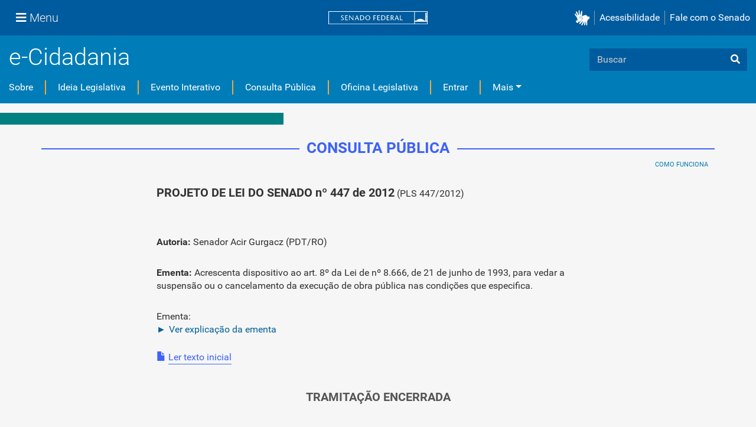

--- FILE ---
content_type: text/html;charset=utf-8
request_url: https://www12.senado.leg.br/ecidadania/visualizacaomateria?id=109682
body_size: 85024
content:
<!DOCTYPE html>
<html xmlns="http://www.w3.org/1999/xhtml" lang="pt-br" xml:lang="pt-br">
<head><meta http-equiv="Content-Type" content="text/html; charset=UTF-8" />
    <meta charset="utf-8" />
    <meta http-equiv="X-UA-Compatible" content="IE=edge" />
    <meta name="viewport" content="width=device-width, initial-scale=1, shrink-to-fit=no" />
    <meta name="author" content="Senado Federal" />
    <title>Consulta Pública - PLS 447/2012 :: Portal e-Cidadania - Senado Federal</title>
    <link rel="shortcut icon" type="image/x-icon" href="/ecidadania/++theme++senado/senado-favicon.ico" />
    
<meta name="DC.date.modified" content="2026-01-15T13:46:11-03:00" /><meta name="DC.format" content="text/html" /><meta name="DC.type" content="Plone Site" /><meta name="DC.date.created" content="2012-04-25T11:58:06-03:00" /><meta name="DC.language" content="pt" /><meta content="summary" name="twitter:card" /><meta content="Portal e-Cidadania - Senado Federal" property="og:site_name" /><meta content="Portal e-Cidadania - Senado Federal" property="og:title" /><meta content="website" property="og:type" /><meta content="" property="og:description" /><meta content="https://www12.senado.leg.br/ecidadania" property="og:url" /><meta content="https://www12.senado.leg.br/ecidadania/logo.png" property="og:image" /><meta content="image/png" property="og:image:type" /><meta name="viewport" content="width=device-width, initial-scale=1.0" /><meta property="og:title" content="Senado Federal - Programa e-Cidadania - Consulta Pública" /><meta property="og:url" content="https://www12.senado.leg.br/ecidadania/visualizacaomateria?id=109682" /><meta property="og:image" content="http://www12.senado.gov.br/ecidadania/++resource++img/share/share-ecidadania.jpg" /><meta property="og:site_name" content="Senado Federal - Programa e-Cidadania" /><meta property="og:description" content="Opine sobre a matéria: &quot;PLS 447/2012&quot;" /><meta property="fb:app_id" content="375277169275851" /><meta name="generator" content="Plone - http://plone.com" /><link rel="canonical" href="https://www12.senado.leg.br/ecidadania" /><link rel="alternate" href="https://www12.senado.leg.br/ecidadania/RSS" title="Portal e-Cidadania - Senado Federal - RSS 1.0" type="application/rss+xml" /><link rel="alternate" href="https://www12.senado.leg.br/ecidadania/rss.xml" title="Portal e-Cidadania - Senado Federal - RSS 2.0" type="application/rss+xml" /><link rel="alternate" href="https://www12.senado.leg.br/ecidadania/atom.xml" title="Portal e-Cidadania - Senado Federal - Atom" type="application/rss+xml" /><link rel="search" href="https://www12.senado.leg.br/ecidadania/@@search" title="Buscar neste site" /><link rel="stylesheet" type="text/css" href="https://www12.senado.leg.br/ecidadania/++plone++production/++unique++2024-07-15T14:51:53.262130/default.css" data-bundle="production" /><link rel="stylesheet" type="text/css" href="https://www12.senado.leg.br/ecidadania/++plone++static/++unique++2025-08-22%2011%3A21%3A32/plone-compiled.css" data-bundle="plone" /><link rel="stylesheet" type="text/css" href="https://www12.senado.leg.br/ecidadania/++plone++static/++unique++2025-08-22%2011%3A21%3A32/plone-legacy-compiled.css" data-bundle="plone-legacy" /><link rel="stylesheet" type="text/css" href="https://www12.senado.leg.br/ecidadania/++plone++static/++unique++2023-02-24%2017%3A18%3A00.122132/construct-bootstrap-javascript-compiled.css" data-bundle="construct-bootstrap-javascript" /><link rel="stylesheet" type="text/css" href="https://www12.senado.leg.br/ecidadania/++plone++static/++unique++2023-02-24%2017%3A17%3A55.460165/construct-bootstrap-estilo-compiled.css" data-bundle="construct-bootstrap-estilo" /><link rel="stylesheet" type="text/css" href="https://www12.senado.leg.br/ecidadania/++plone++static/++unique++2024-07-15%2014%3A51%3A53.082119/construct-senado-config-compiled.css" data-bundle="construct-senado-config" /><link rel="stylesheet" type="text/css" href="https://www12.senado.leg.br/ecidadania/++resource++config/fontawesome/fontawesome4/css/font-awesome.min.css?version=2026-01-15%2014%3A53%3A19" data-bundle="construct-fontawesome-4" /><link rel="stylesheet" type="text/css" href="https://www12.senado.leg.br/ecidadania/++plone++static/++unique++2024-07-15%2014%3A51%3A53.260051/aplic-ecidadania-component-compiled.css" data-bundle="aplic-ecidadania-component" /><link rel="stylesheet" type="text/css" href="https://www12.senado.leg.br/ecidadania/++resource++static/css/ecidadania.css?version=2026-01-15%2014%3A53%3A13" data-bundle="aplic-ecidadania" /><link rel="stylesheet" type="text/css" href="https://www12.senado.leg.br/ecidadania//++theme++barceloneta/less/barceloneta-compiled.css" data-bundle="diazo" /><script type="text/javascript">PORTAL_URL = 'https://www12.senado.leg.br/ecidadania';</script><script type="text/javascript" src="https://www12.senado.leg.br/ecidadania/++plone++production/++unique++2024-07-15T14:51:53.262130/default.js" data-bundle="production"></script><script type="text/javascript" src="https://www12.senado.leg.br/ecidadania/++plone++static/++unique++2025-08-22%2011%3A21%3A32/plone-compiled.min.js" data-bundle="plone"></script><script type="text/javascript" src="https://www12.senado.leg.br/ecidadania/++plone++static/++unique++2025-08-22%2011%3A21%3A32/plone-legacy-compiled.js" data-bundle="plone-legacy"></script><script type="text/javascript" src="https://www12.senado.leg.br/ecidadania/++plone++static/++unique++2023-02-24%2017%3A18%3A00.122132/construct-bootstrap-javascript-compiled.js" data-bundle="construct-bootstrap-javascript"></script><script type="text/javascript" src="https://www12.senado.leg.br/ecidadania/++plone++static/++unique++2024-07-15%2014%3A51%3A53.082119/construct-senado-config-compiled.js" data-bundle="construct-senado-config"></script><script type="text/javascript" src="https://www12.senado.leg.br/ecidadania/++plone++static/++unique++2024-07-15%2014%3A51%3A53.260051/aplic-ecidadania-component-compiled.js" data-bundle="aplic-ecidadania-component"></script><script type="text/javascript" src="https://www12.senado.leg.br/ecidadania/++resource++static/script/ecidadania.js?version=2026-01-15%2014%3A53%3A13" data-bundle="aplic-ecidadania"></script><link rel="stylesheet" type="text/css" href="https://www12.senado.leg.br/ecidadania/++theme++senado/essencial/css/essencial.css" data-source="rules" /><link rel="stylesheet" type="text/css" href="https://www12.senado.leg.br/ecidadania/++theme++senado/tema.css" data-source="rules" /><!-- <link rel="stylesheet" type="text/css" href="{$portal_url}/++theme++senado/anexo/plone-adapter.css" data-source="rules" /> --></head>
<body id="visual-portal-wrapper" class="frontend icons-on portaltype-plone-site site-ecidadania template-visualizacaomateria thumbs-on userrole-anonymous viewpermission-view" dir="ltr" data-i18ncatalogurl="https://www12.senado.leg.br/ecidadania/plonejsi18n" data-view-url="https://www12.senado.leg.br/ecidadania" data-portal-url="https://www12.senado.leg.br/ecidadania" data-pat-pickadate="{&quot;date&quot;: {&quot;selectYears&quot;: 200}, &quot;time&quot;: {&quot;interval&quot;: 5 } }" data-base-url="https://www12.senado.leg.br/ecidadania"><header>
      <div id="header-institucional">
<script>
 
</script>

    <!-- navbar global -->
    <div class="sf-wrapper">
        <nav class="Triad navbar_global">
            <div>
                <button class="btn btn-lg btn-secondary js-sidebar-action" id="jstoggle" type="button"><i class="fas fa-bars"></i><span class="u-hideLower title-n"> Menu</span></button>
            </div>
            <div><a class="navbar_global-brand" href="https://www.senado.leg.br" title="Senado Federal"><img src="https://www.senado.leg.br/noticias/essencial/images/senado.svg" alt="Title" /></a></div>
            
            <div>

                <div class="Rail Rail--fenced u-hideLower"><a class="js-vlibras" role="button" title="acessibilidade"><img src="https://www.senado.leg.br/noticias/essencial/images/hands.svg" alt="libras" width="25px" /></a><a class="link link-deep" href="https://www12.senado.leg.br/institucional/responsabilidade-social/acessibilidade/pages/acessibilidade-no-portal-do-senado">Acessibilidade</a><a class="link link-deep" href="http://www12.senado.gov.br/institucional/falecomosenado">Fale com o Senado</a></div>
                <a role="button" title="acessibilidade" class="js-vlibras btn u-hideUpper"><img src="https://www.senado.leg.br/noticias/essencial/images/hands.svg" alt="libras" width="25px" /></a>
                <a class="btn btn-lg btn-secondary u-hideUpper" href="http://www12.senado.gov.br/institucional/falecomosenado"><i class="fas fa-phone"></i></a>
            </div>
        </nav>
    </div>

    <!-- sidebar -->
    <div class="sf-wrapper">
     <aside class="sidebar" style="visibility: hidden;">
      <div class="title mb-2 py-3 text-center border-bottom">MENU</div>
      <div class="sidebar-menu">
       <div class="sidebar-branch">
        <div class="sidebar-toggle" aria-haspopup="true" aria-expanded="false" tabindex="0">Institucional</div>
        <div class="sidebar-wrapper">
         <div class="sidebar-menu">
          <div class="sidebar-title">
           <a class="link link-light--tertiary" href="https://www12.senado.leg.br/institucional">Institucional</a>
          </div>
          <div class="sidebar-branch">
           <div class="sidebar-toggle" aria-haspopup="true" aria-expanded="false" tabindex="0">Sobre o Senado</div>
           <div class="sidebar-wrapper">
            <div class="sidebar-menu">
             <div class="sidebar-title">Sobre o Senado</div>
             <a class="sidebar-leaf link link-light--tertiary" href="https://www.senado.leg.br/senado/hotsites/entendaatleg/">Atribuições</a><a class="sidebar-leaf link link-light--tertiary" href="https://www.senado.leg.br/senado/hotsites/entendaatleg/">Composição</a><a class="sidebar-leaf link link-light--tertiary" href="https://www12.senado.leg.br/institucional/estrutura/estruturaorganizacional">Estrutura
              Organizacional</a><a class="sidebar-leaf link link-light--tertiary" href="https://www.senado.leg.br/senado/hotsites/entendaatleg/">Funcionamento</a><a class="sidebar-leaf link link-light--tertiary" href="https://www12.senado.leg.br/institucional/documentos/sobre-o-senado/historia">História</a>
              <a class="sidebar-leaf link link-light--tertiary" href="https://www12.senado.leg.br/institucional/manuais-e-guias-do-senado-federal">Manuais e Guias
              </a>
              <a class="sidebar-leaf link link-light--tertiary" href="https://www12.senado.leg.br/institucional/responsabilidade-social">Responsabilidade
              Social</a>
              <a class="sidebar-leaf link link-light--tertiary" href="https://www2.congressonacional.leg.br/visite">Visite
              o Senado</a>
            </div>
           </div>
          </div>
          <div class="sidebar-branch">
           <div class="sidebar-toggle" aria-haspopup="true" aria-expanded="false" tabindex="0">Fale com o Senado</div>
           <div class="sidebar-wrapper">
            <div class="sidebar-menu">
             <div class="sidebar-title">
              <a class="link link-light--tertiary" href="https://www12.senado.leg.br/institucional/falecomosenado">Fale
               com o Senado</a>
             </div>
             <a class="sidebar-leaf link link-light--tertiary" href="https://www.senado.leg.br/transparencia/LAI/secrh/parla_inter.pdf">Contato
              dos Senadores</a><a class="sidebar-leaf link link-light--tertiary" href="https://www12.senado.leg.br/institucional/falecomosenado">Contatos
              do Senado</a><a class="sidebar-leaf link link-light--tertiary" href="https://adm.senado.gov.br/ergon-ng-reports/api/v1/diretores-e-coordenadores?formato=pdf">Diretores
              e Coordenadores</a><a class="sidebar-leaf link link-light--tertiary" href="https://www12.senado.leg.br/transparencia/formtransparencia">Lei
              de Acesso à Informação</a><a class="sidebar-leaf link link-light--tertiary" href="https://www12.senado.leg.br/institucional/ouvidoria">Ouvidoria</a><a class="sidebar-leaf link link-light--tertiary" href="https://www12.senado.leg.br/perguntas-frequentes">Perguntas
              Frequentes</a><a class="sidebar-leaf link link-light--tertiary" href="https://www12.senado.leg.br/institucional/redes-sociais">Redes
              Sociais</a>
            </div>
           </div>
          </div>
          <div class="sidebar-branch">
           <div class="sidebar-toggle" aria-haspopup="true" aria-expanded="false" tabindex="0">Páginas Institucionais</div>
           <div class="sidebar-wrapper">
            <div class="sidebar-menu">
             <div class="sidebar-title">Páginas Institucionais</div>
             <a class="sidebar-leaf link link-light--tertiary" href="https://www12.senado.leg.br/institucional/responsabilidade-social/acessibilidade">Acessibilidade</a><a class="sidebar-leaf link link-light--tertiary" href="https://www12.senado.leg.br/institucional/eventos">Agenda
              de Eventos</a><a class="sidebar-leaf link link-light--tertiary" href="https://www12.senado.leg.br/institucional/arquivo">Arquivo</a><a class="sidebar-leaf link link-light--tertiary" href="https://www12.senado.leg.br/institucional/biblioteca">Biblioteca</a><a class="sidebar-leaf link link-light--tertiary" href="https://www12.senado.leg.br/institucional/datasenado">DataSenado</a><a class="sidebar-leaf link link-light--tertiary" href="https://www12.senado.leg.br/institucional/delegacia-virtual">Delegacia
              Virtual</a><a class="sidebar-leaf link link-light--tertiary" href="https://www12.senado.leg.br/institucional/responsabilidade-social/equidade">Equidade</a><a class="sidebar-leaf link link-light--tertiary" href="https://www12.senado.leg.br/institucional/escoladegoverno">Escola
              de Governo</a><a class="sidebar-leaf link link-light--tertiary" href="https://www12.senado.leg.br/jovemsenador">Jovem Senador</a><a class="sidebar-leaf link link-light--tertiary" href="https://livraria.senado.leg.br">Livraria</a><a class="sidebar-leaf link link-light--tertiary" href="https://www12.senado.leg.br/institucional/museu">Museu</a><a class="sidebar-leaf link link-light--tertiary" href="https://www12.senado.leg.br/institucional/omv">Observatório
              da Mulher</a><a class="sidebar-leaf link link-light--tertiary" href="https://www12.senado.leg.br/institucional/responsabilidade-social/oel">Observatório Equidade no Legislativo</a><a class="sidebar-leaf link link-light--tertiary" href="https://www12.senado.leg.br/institucional/ouvidoria">Ouvidoria</a><a class="sidebar-leaf link link-light--tertiary" href="https://www12.senado.leg.br/institucional/presidencia">Presidência</a><a class="sidebar-leaf link link-light--tertiary" href="https://www12.senado.leg.br/institucional/procuradoria">Procuradoria
              da Mulher</a><a class="sidebar-leaf link link-light--tertiary" href="https://www12.senado.leg.br/institucional/protecao-dados">Proteção de Dados</a>
              <a class="sidebar-leaf link link-light--tertiary" href="https://www12.senado.leg.br/institucional/sis">SIS/Saúde</a><a class="sidebar-leaf link link-light--tertiary" href="https://www12.senado.leg.br/institucional/responsabilidade-social/sustentabilidade">Sustentabilidade</a>
            </div>
           </div>
          </div>
          <div class="sidebar-branch">
           <div class="sidebar-toggle" aria-haspopup="true" aria-expanded="false" tabindex="0">Serviços</div>
           <div class="sidebar-wrapper">
            <div class="sidebar-menu">
             <div class="sidebar-title">Serviços</div>
             <a class="sidebar-leaf link link-light--tertiary" href="https://atom.senado.leg.br/">Arquivo
              Digital</a>
             <a class="sidebar-leaf link link-light--tertiary" href="https://www12.senado.leg.br/institucional/carta-de-servicos">Carta
              de Serviços</a>
              <a class="sidebar-leaf link link-light--tertiary" href="https://www.senado.leg.br/e-protocolo/index.aspx">e-Protocolo</a>
              <a class="sidebar-leaf link link-light--tertiary" href="https://www12.senado.leg.br/institucional/pessoas/pessoas">Página
              Pessoas</a><a class="sidebar-leaf link link-light--tertiary" href="https://www12.senado.leg.br/institucional/estagio">Programa
              de Estágio</a>
            </div>
           </div>
          </div>
          <div class="sidebar-branch">
           <div class="sidebar-toggle" aria-haspopup="true" aria-expanded="false" tabindex="0">Especiais</div>
           <div class="sidebar-wrapper">
            <div class="sidebar-menu">
             <div class="sidebar-title">ESPECIAIS</div>
             <a class="sidebar-leaf link link-light--tertiary" href="https://www12.senado.leg.br/institucional/bicentenario-da-independencia">Bicentenário da Independência do Brasil</a>
             <a class="sidebar-leaf link link-light--tertiary" href="https://www.senado.leg.br/senado/hotsites/pd50/default.asp?_gl=1*jqb9me*_ga*MTE5MTE5NDIxMy4xNjk3MjE3MDE3*_ga_CW3ZH25XMK*MTY5ODA2MzUyMS4yLjEuMTY5ODA2NTQ3OS4wLjAuMA..">Prodasen 50 anos</a>
             <a class="sidebar-leaf link link-light--tertiary" href="https://www12.senado.leg.br/senado200anos/" target="_blank">Senado 200 anos</a>
             <a class="sidebar-leaf link link-light--tertiary" href="https://www12.senado.leg.br/institucional/desafio-senado-200-anos" target="_blank">Desafio Senado 200 anos</a>
             <a class="sidebar-leaf link link-light--tertiary" href="https://www.senado.leg.br/senado/hotsites/conorf30/default.asp" target="_blank">CONORF 30 Anos</a>
             <a class="sidebar-leaf link link-light--tertiary" href="https://www.senado.leg.br/senado/hotsites/Conleg65/index.asp" target="_blank">CONLEG 65 Anos</a>
             <a class="sidebar-leaf link link-light--tertiary" href="https://www.senado.leg.br/senado/hotsites/ConfEq/index.asp" target="_blank">200 anos da Confederação do Equador</a>
            </div>
           </div>
          </div>
         </div>
        </div>
       </div>
       <div class="sidebar-branch">
        <div class="sidebar-toggle" aria-haspopup="true" aria-expanded="false" tabindex="0">Senadores</div>
        <div class="sidebar-wrapper">
         <div class="sidebar-menu">
          <div class="sidebar-title">
           <a class="link link-light--tertiary" href="https://www25.senado.leg.br/web/senadores">Senadores</a>
          </div>
          <div class="sidebar-branch">
           <div class="sidebar-toggle" aria-haspopup="true" aria-expanded="false" tabindex="0">Legislatura Atual</div>
           <div class="sidebar-wrapper">
            <div class="sidebar-menu">
             <div class="sidebar-title">
              <a class="link link-light--tertiary" href="https://www25.senado.leg.br/web/senadores">Legislatura
               Atual</a>
             </div>
             <a class="sidebar-leaf link link-light--tertiary" href="https://www25.senado.leg.br/web/senadores/em-exercicio">Senadores
              em Exercício</a><a class="sidebar-leaf link link-light--tertiary" href="https://www25.senado.leg.br/web/senadores/comissao-diretora">Comissão
              Diretora</a><a class="sidebar-leaf link link-light--tertiary" href="https://www25.senado.leg.br/web/senadores/liderancas-parlamentares">Lideranças
              Parlamentares</a><a class="sidebar-leaf link link-light--tertiary" href="https://www25.senado.leg.br/web/senadores/fora-de-exercicio">Senadores
              Fora de Exercício</a>
            </div>
           </div>
          </div>
          <a class="sidebar-leaf link link-light--tertiary" href="https://www25.senado.leg.br/web/senadores/legislaturas-anteriores">Legislaturas
           Anteriores</a>
          <div class="sidebar-branch">
           <div class="sidebar-toggle" aria-haspopup="true" aria-expanded="false" tabindex="0">Presidentes</div>
           <div class="sidebar-wrapper">
            <div class="sidebar-menu">
             <div class="sidebar-title">
              <a class="link link-light--tertiary" href="https://www25.senado.leg.br/web/senadores/presidentes">Presidentes</a>
             </div>
             <a class="sidebar-leaf link link-light--tertiary" href="https://www25.senado.leg.br/web/senadores/presidentes/imperio">Império
              (1826-1889)</a><a class="sidebar-leaf link link-light--tertiary" href="https://www25.senado.leg.br/web/senadores/republica-velha">República
              Velha (1889 - 1930)</a><a class="sidebar-leaf link link-light--tertiary" href="https://www25.senado.leg.br/web/senadores/pos-1930">Pós-1930</a><a class="sidebar-leaf link link-light--tertiary" href="https://www25.senado.leg.br/web/senadores/pos-1964">Pós-1964</a><a class="sidebar-leaf link link-light--tertiary" href="https://www25.senado.leg.br/web/senadores/nova-republica">Nova
              República</a>
            </div>
           </div>
          </div>
          <div class="sidebar-branch">
           <div class="sidebar-toggle" aria-haspopup="true" aria-expanded="false" tabindex="0">Mais</div>
           <div class="sidebar-wrapper">
            <div class="sidebar-menu">
             <div class="sidebar-title">Mais</div>
             <a class="sidebar-leaf link link-light--tertiary" href="https://www25.senado.leg.br/web/senadores/posse">Posse
              de Senadores</a><a class="sidebar-leaf link link-light--tertiary" href="https://www12.senado.leg.br/dados-abertos">Dados
              Abertos</a><a class="sidebar-leaf link link-light--tertiary" href="https://www12.senado.leg.br/perguntas-frequentes">Perguntas
              Frequentes</a>
            </div>
           </div>
          </div>
         </div>
        </div>
       </div>
       <div class="sidebar-branch">
        <div class="sidebar-toggle" aria-haspopup="true" aria-expanded="false" tabindex="0">Atividade Legislativa</div>
        <div class="sidebar-wrapper">
         <div class="sidebar-menu">
          <div class="sidebar-title">
           <a class="link link-light--tertiary" href="https://www25.senado.leg.br/web/atividade">Atividade
            Legislativa</a>
          </div>
          <div class="sidebar-branch">
           <div class="sidebar-toggle" aria-haspopup="true" aria-expanded="false" tabindex="0">Plenário</div>
           <div class="sidebar-wrapper">
            <div class="sidebar-menu">
             <div class="sidebar-title">
              <a class="link link-light--tertiary" href="https://www25.senado.leg.br/web/atividade/sessao-plenaria">Plenário</a>
             </div>
             <a class="sidebar-leaf link link-light--tertiary" href="https://www25.senado.leg.br/web/atividade/sessao-plenaria">Sessão
              Plenária</a><a class="sidebar-leaf link link-light--tertiary" href="https://www.senado.leg.br/atividade/plenario/ordemdodia">Ordem
              do Dia</a><a class="sidebar-leaf link link-light--tertiary" href="https://legis.senado.leg.br/diarios/ver">Diários</a><a class="sidebar-leaf link link-light--tertiary" href="https://www25.senado.leg.br/web/atividade/anais">Anais do Senado</a><a class="sidebar-leaf link link-light--tertiary" href="https://www25.senado.leg.br/web/atividade/pronunciamentos">Pronunciamentos</a>
            </div>
           </div>
          </div>
          <div class="sidebar-branch">
           <div class="sidebar-toggle" aria-haspopup="true" aria-expanded="false" tabindex="0">Comissões</div>
           <div class="sidebar-wrapper">
            <div class="sidebar-menu">
             <div class="sidebar-title">
              <a class="link link-light--tertiary" href="https://legis.senado.leg.br/comissoes">Comissões</a>
             </div>
             <a class="sidebar-leaf link link-light--tertiary" href="https://legis.senado.leg.br/comissoes">Agenda</a>
             <a class="sidebar-leaf link link-light--tertiary" href="https://legis.senado.leg.br/comissoes/pesquisa_comissao">Pesquisar Comissões</a>
            </div>
           </div>
          </div>
          <div class="sidebar-branch">
           <div class="sidebar-toggle" aria-haspopup="true" aria-expanded="false" tabindex="0">Projetos e Matérias</div>
           <div class="sidebar-wrapper">
            <div class="sidebar-menu">
             <div class="sidebar-title">Projetos e Matérias</div>
             <a class="sidebar-leaf link link-light--tertiary" href="https://www25.senado.leg.br/web/atividade/materias">Pesquisas</a><a class="sidebar-leaf link link-light--tertiary" href="https://www25.senado.leg.br/web/atividade/materias/acompanhamento/minhas-materias">Acompanhamento
              de Matérias</a>
            </div>
           </div>
          </div>
          <div class="sidebar-branch">
           <div class="sidebar-toggle" aria-haspopup="true" aria-expanded="false" tabindex="0">Informações
            Legislativas</div>
           <div class="sidebar-wrapper">
            <div class="sidebar-menu">
             <div class="sidebar-title">Informações Legislativas</div>
             <a class="sidebar-leaf link link-light--tertiary" href="https://www25.senado.leg.br/web/atividade/relatorios-mensais">Relatórios
              Mensais</a><a class="sidebar-leaf link link-light--tertiary" href="https://www25.senado.leg.br/web/atividade/relatorio-da-presidencia">Relatórios
              da Presidência</a><a class="sidebar-leaf link link-light--tertiary" href="https://www9.senado.gov.br/QvAJAXZfc/opendoc.htm?document=senado%2Fpainel%20legislativo.qvw&amp;host=QVS%40www9&amp;anonymous=true">Estatísticas</a><a class="sidebar-leaf link link-light--tertiary" href="https://www25.senado.leg.br/web/atividade/autoridades">Autoridades</a><a class="sidebar-leaf link link-light--tertiary" href="https://www25.senado.leg.br/web/atividade/relatorios-legislativos/covid-19">Enfrentamento
              ao Coronavírus</a><a class="sidebar-leaf link link-light--tertiary" href="https://www12.senado.leg.br/institucional/falecomosenado/processo-legislativo">Atendimento
              ao Usuário</a>
            </div>
           </div>
          </div>
          <div class="sidebar-branch">
           <div class="sidebar-toggle" aria-haspopup="true" aria-expanded="false" tabindex="0">Legislação</div>
           <div class="sidebar-wrapper">
            <div class="sidebar-menu">
             <div class="sidebar-title">
              <a class="link link-light--tertiary" href="https://www25.senado.leg.br/web/atividade/legislacao">Legislação</a>
             </div>
             <a class="sidebar-leaf link link-light--tertiary" href="https://www25.senado.leg.br/web/atividade/legislacao/constituicao-federal">Constituição Federal</a>
              <a class="sidebar-leaf link link-light--tertiary" href="https://www25.senado.leg.br/web/atividade/legislacao/legislacao-federal">Legislação Federal</a>
              <a class="sidebar-leaf link link-light--tertiary" href="https://www25.senado.leg.br/web/atividade/legislacao/regimento-interno">Regimento Interno</a>
            </div>
           </div>
          </div>
          <a class="sidebar-leaf link link-light--tertiary" href="https://www25.senado.leg.br/web/atividade/conselhos">Órgãos
           do parlamento</a>
          <div class="sidebar-branch">
           <div class="sidebar-toggle" aria-haspopup="true" aria-expanded="false" tabindex="0">Mais</div>
           <div class="sidebar-wrapper">
            <div class="sidebar-menu">
             <div class="sidebar-title">Mais</div>
             <a class="sidebar-leaf link link-light--tertiary" href="https://www25.senado.leg.br/web/atividade/autoridades">Autoridades</a><a class="sidebar-leaf link link-light--tertiary" href="https://www25.senado.leg.br/web/atividade/simplificou">Simplificou</a><a class="sidebar-leaf link link-light--tertiary" href="https://www12.senado.leg.br/perguntas-frequentes">Perguntas
              Frequentes</a><a class="sidebar-leaf link link-light--tertiary" href="https://www.senado.leg.br/senado/hotsites/entendaatleg/">Entenda
              a Atividade Legislativa</a>
            </div>
           </div>
          </div>
         </div>
        </div>
       </div>
       <div class="sidebar-branch">
        <div class="sidebar-toggle" aria-haspopup="true" aria-expanded="false" tabindex="0">Comunicação</div>
        <div class="sidebar-wrapper">
         <div class="sidebar-menu">
          <div class="sidebar-title">Comunicação</div>
          <a class="sidebar-leaf link link-light--tertiary" href="http://www12.senado.leg.br/noticias">Senado Notícias</a><a class="sidebar-leaf link link-light--tertiary" href="http://www12.senado.leg.br/radio">Rádio Senado</a><a class="sidebar-leaf link link-light--tertiary" href="http://www12.senado.leg.br/tv">TV Senado</a><a class="sidebar-leaf link link-light--tertiary" href="http://www12.senado.leg.br/multimidia">Senado
           Multimídia</a><a class="sidebar-leaf link link-light--tertiary" href="http://www12.senado.leg.br/verifica">Senado Verifica</a><a class="sidebar-leaf link link-light--tertiary" href="http://www12.senado.leg.br/fotos">Senado Fotos</a><a class="sidebar-leaf link link-light--tertiary" href="http://www12.senado.leg.br/assessoria-de-imprensa">Assessoria
           de Imprensa</a>
         </div>
        </div>
       </div>
       <div class="sidebar-branch">
        <div class="sidebar-toggle" aria-haspopup="true" aria-expanded="false" tabindex="0">Publicações</div>
        <div class="sidebar-wrapper">
         <div class="sidebar-menu">
          <div class="sidebar-title">
           <a class="link link-light--tertiary" href="https://www12.senado.leg.br/publicacoes">Publicações</a>
          </div>
          <div class="sidebar-branch">
           <div class="sidebar-toggle" aria-haspopup="true" aria-expanded="false" tabindex="0">Publicações Oficiais</div>
           <div class="sidebar-wrapper">
            <div class="sidebar-menu">
             <div class="sidebar-title">
              <a class="link link-light--tertiary" href="https://www12.senado.leg.br/publicacoes">Publicações
               Oficiais</a>
             </div>
             <a class="sidebar-leaf link link-light--tertiary" href="https://legis.senado.leg.br/diarios/ver">Diários</a> <a class="sidebar-leaf link link-light--tertiary" href="https://www25.senado.leg.br/web/atividade/anais">Anais do Senado</a> <a class="sidebar-leaf link link-light--tertiary" href="https://www.senado.leg.br/atividade/const/constituicao-federal.asp">Constituição
              Federal</a> <a class="sidebar-leaf link link-light--tertiary" href="https://www25.senado.leg.br/web/atividade/regimento-interno">Regimento
              Interno</a> <a class="sidebar-leaf link link-light--tertiary" href="https://www25.senado.leg.br/web/atividade/relatorio-da-presidencia">Relatório
              da Presidência</a> <a class="sidebar-leaf link link-light--tertiary" href="https://www25.senado.leg.br/web/atividade/relatorios-mensais">Relatórios
              Mensais</a> <a class="sidebar-leaf link link-light--tertiary" href="https://www.senado.leg.br/publicacoes/anais/asp/PQ_Pesquisar.asp">Anais
              do Senado</a>
            </div>
           </div>
          </div>
          <a class="sidebar-leaf link link-light--tertiary" href="https://www12.senado.leg.br/publicacoes/estudos-legislativos/homeestudoslegislativos">Estudos
           Legislativos</a> <a class="sidebar-leaf link link-light--tertiary" href="https://www12.senado.leg.br/orcamento/estudos-orcamentarios">Estudos
           Orçamentários</a> <a class="sidebar-leaf link link-light--tertiary" href="https://www12.senado.leg.br/publicacoes/conselho-editorial-1">Conselho
           Editorial</a> <a class="sidebar-leaf link link-light--tertiary" href="https://www12.senado.leg.br/ril">Revista de Informação
           Legislativa</a> <a class="sidebar-leaf link link-light--tertiary" href="https://www12.senado.leg.br/audiolivros/lma/lista-de-publicacoes-acessiveis.html">Publicações Acessíveis</a>
          <div class="sidebar-branch">
           <div class="sidebar-toggle" aria-haspopup="true" aria-expanded="false" tabindex="0">Mais</div>
           <div class="sidebar-wrapper">
            <div class="sidebar-menu">
             <div class="sidebar-title">Mais</div>
             <a class="sidebar-leaf link link-light--tertiary" href="https://www12.senado.leg.br/perguntas-frequentes">Perguntas
              Frequentes</a>
            </div>
           </div>
          </div>
         </div>
        </div>
       </div>
        <div class="sidebar-branch">
        <div class="sidebar-toggle" aria-haspopup="true" aria-expanded="false" tabindex="0">Transparência e Prestação de Contas</div>
        <div class="sidebar-wrapper">
         <div class="sidebar-menu">
          <div class="sidebar-title">
           <a class="link link-light--tertiary" href="https://www12.senado.leg.br/transparencia">Transparência e Prestação de Contas</a>
          </div>
          <a class="sidebar-leaf link link-light--tertiary" href="https://www25.senado.leg.br/web/transparencia/sen">Senadores</a><a class="sidebar-leaf link link-light--tertiary" href="https://www12.senado.leg.br/transparencia/prestacao-de-contas/transparencia-e-prestacao-de-contas">Prestação
           de Contas</a><a class="sidebar-leaf link link-light--tertiary" href="https://www12.senado.leg.br/transparencia/gestgov/HP-gestao-e-governanca">Gestão
           e Governança</a><a class="sidebar-leaf link link-light--tertiary" href="https://www12.senado.leg.br/transparencia/licitacoes-e-contratos/licitacoes-e-contratos">Licitações
           e Contratos</a><a class="sidebar-leaf link link-light--tertiary" href="https://www12.senado.leg.br/transparencia/rh/HP-recursos-humanos">Gestão
           de Pessoas</a><a class="sidebar-leaf link link-light--tertiary" href="https://www12.senado.leg.br/transparencia/orcamento-e-financas/orcamento-e-financas">Orçamento
           e Finanças</a><a class="sidebar-leaf link link-light--tertiary" href="https://www12.senado.leg.br/dados-abertos">Dados
           Abertos</a>
          <div class="sidebar-branch">
           <div class="sidebar-toggle" aria-haspopup="true" aria-expanded="false" tabindex="0">Mais</div>
           <div class="sidebar-wrapper">
            <div class="sidebar-menu">
             <div class="sidebar-title">Mais</div>
             <a class="sidebar-leaf link link-light--tertiary" href="https://www12.senado.leg.br/transparencia/sobre-1">Transparência
              Pública</a> <a class="sidebar-leaf link link-light--tertiary" href="https://www12.senado.leg.br/transparencia/leg/legislacao-relacionada">Legislação
              Relacionada</a> <a class="sidebar-leaf link link-light--tertiary" href="https://www12.senado.leg.br/transparencia/itpl">Índice
              de Transparência</a><a class="sidebar-leaf link link-light--tertiary" href="https://www12.senado.leg.br/perguntas-frequentes">Perguntas
              Frequentes</a><a class="sidebar-leaf link link-light--tertiary" href="https://www12.senado.leg.br/transparencia/ctcs/conselho-de-transparencia">Conselho
              de Transparência</a>
            </div>
           </div>
          </div>
         </div>
        </div>
       </div>
       <div class="sidebar-branch">
        <div class="sidebar-toggle" aria-haspopup="true" aria-expanded="false" tabindex="0">e-Cidadania</div>
        <div class="sidebar-wrapper">
         <div class="sidebar-menu">
          <div class="sidebar-title">
           <a class="link link-light--tertiary" href="https://www12.senado.leg.br/ecidadania">e-Cidadania</a>
          </div>
          <a class="sidebar-leaf link link-light--tertiary" href="https://www12.senado.leg.br/ecidadania/sobre">Sobre</a><a class="sidebar-leaf link link-light--tertiary" href="https://www12.senado.leg.br/ecidadania/principalideia">Ideia
           Legislativa</a><a class="sidebar-leaf link link-light--tertiary" href="https://www12.senado.leg.br/ecidadania/principalaudiencia">Evento
           Interativo</a><a class="sidebar-leaf link link-light--tertiary" href="https://www12.senado.leg.br/ecidadania/principalmateria">Consulta
           Pública</a><a class="sidebar-leaf link link-light--tertiary" href="https://www12.senado.leg.br/ecidadania/oficinalegislativa">Oficina
           Legislativa</a><a class="sidebar-leaf link link-light--tertiary" href="https://www12.senado.leg.br/ecidadania/login">Entrar</a>
          <div class="sidebar-branch">
           <div class="sidebar-toggle" aria-haspopup="true" aria-expanded="false" tabindex="0">Mais</div>
           <div class="sidebar-wrapper">
            <div class="sidebar-menu">
             <div class="sidebar-title">Mais</div>
             <a class="sidebar-leaf link link-light--tertiary" href="https://www12.senado.leg.br/ecidadania/documentos/home/resultados">Relatórios</a><a class="sidebar-leaf link link-light--tertiary" href="https://www12.senado.leg.br/ecidadania/termo">Termos
              de Uso</a><a class="sidebar-leaf link link-light--tertiary" href="https://www12.senado.leg.br/ecidadania/validar-declaracao">Validação
              de Declaração</a><a class="sidebar-leaf link link-light--tertiary" href="https://www.senado.gov.br/bi-arqs/Arquimedes/ecidadania/relatorio-simplificado-ingles-pdf.pdf">English</a><a class="sidebar-leaf link link-light--tertiary" href="https://www.senado.gov.br/bi-arqs/Arquimedes/ecidadania/relatorio-simplificado-espanhol-pdf.pdf">Español</a><a class="sidebar-leaf link link-light--tertiary" href="https://www12.senado.leg.br/ecidadania/avalie">Fale
              Conosco</a><a class="sidebar-leaf link link-light--tertiary" href="https://www12.senado.leg.br/perguntas-frequentes">Perguntas
              Frequentes</a>
            </div>
           </div>
          </div>
         </div>
        </div>
       </div>
       <div class="sidebar-branch">
           <a class="sidebar-leaf link link-light--tertiary u-fontNormal" style="font-weight:bold !important;" href="https://www12.senado.leg.br/orcamento">Orçamento da União</a>
       </div>

       <div class="border-top my-2"></div>
       <a class="sidebar-leaf link link-light--tertiary u-fontNormal" href="https://www12.senado.leg.br/institucional/presidencia">Presidência</a><a class="sidebar-leaf link link-light--tertiary u-fontNormal" href="https://www12.senado.leg.br/institucional/ouvidoria">Ouvidoria</a><a class="sidebar-leaf link link-light--tertiary u-fontNormal" href="https://www12.senado.leg.br/institucional/procuradoria">Procuradoria
        da Mulher</a><a class="sidebar-leaf link link-light--tertiary u-fontNormal" href="https://www12.senado.leg.br/institucional/omv">Observatório
        da Mulher</a><a class="sidebar-leaf link link-light--tertiary u-fontNormal" href="https://www12.senado.leg.br/interlegis">Interlegis</a><a class="sidebar-leaf link link-light--tertiary u-fontNormal" href="https://www12.senado.leg.br/ifi">Instituição Fiscal
        Independente</a>
       <div class="border-top my-2"></div>
       <a class="sidebar-leaf link link-light--tertiary" href="https://www12.senado.leg.br/institucional/falecomosenado">Fale
        com o Senado</a><a class="sidebar-leaf link link-light--tertiary" href="https://www12.senado.leg.br/transparencia/formtransparencia">Acesso
        à Informação</a><a class="sidebar-leaf link link-light--tertiary" href="https://www12.senado.leg.br/institucional/carta-de-servicos">Carta
        de Serviços </a> <a class="sidebar-leaf link link-light--tertiary" href="https://www12.senado.leg.br/institucional/redes-sociais">Redes
        Sociais</a> <a class="sidebar-leaf link link-light--tertiary" href="https://www12.senado.leg.br/institucional/documentos/politica-de-uso-do-portal-do-senado-federal">Política
        de uso</a>
        <a class="sidebar-leaf link link-light--tertiary" href="https://www12.senado.leg.br/institucional/protecao-dados">Proteção de Dados</a>
       <div class="border-top my-2"></div>
       <div class="Rail Rail--fenced">
        <a class="sidebar-leaf link link-light--tertiary" href="https://www12.senado.leg.br/institucional/carta-de-servicos/en/carta-de-servicos">English</a><a class="sidebar-leaf link link-light--tertiary" href="https://www12.senado.leg.br/institucional/carta-de-servicos/es/carta-de-servicos">Español</a><a class="sidebar-leaf link link-light--tertiary" href="https://www12.senado.leg.br/institucional/carta-de-servicos/fr/carta-de-servicos">Français</a>
       </div>
       <div class="border-top my-2"></div>
       <a class="sidebar-leaf link link-light--tertiary" href="https://intranet.senado.leg.br"><i class="fas fa-lock mr-1"></i> Intranet</a>
      </div>
     </aside>
    </div>

</div>
    </header><div class="outer-wrapper">
      <header id="content-header">
        <div class="container">
          
      <!-- Portal Config -->
      <!-- Informação de configuração do portal. -->
      <div id="portal-config" style="display: none;"><!-- Portal Config -->
<div>
    <div id="tituloPortal">
        <!-- <img alt="e-Cidadania" title="e-Cidadania" src="++resource++img/home/logo-ecidadania.png"> -->
        <!-- <img alt="e-Cidadania" title="e-Cidadania" src="++resource++img/home/logo-ecidadania-white.png"> -->
        e-Cidadania
    </div>
    <input id="parametroPesquisa" value="e-Cidadania" data-colecao="e-Cidadania" />
    
    <var id="mensagemAviso"></var>
</div>
</div>

      <!-- Portal Statistics -->
      





<script role="script-statistics" async="async" src="https://www.google-analytics.com/analytics.js"></script>


<script role="script-statistics">
window.ga=window.ga||function(){(ga.q=ga.q||[]).push(arguments)};ga.l=+new Date;
ga('create', 'UA-27295293-6' , 'auto');
ga('create', 'UA-101435193-1', 'auto', 'global', {'alwaysSendReferrer': true});

ga('send'       , 'pageview');
ga('global.send', 'pageview');
</script>

<!-- e-Cidadania -->
<script role="script-statistics">
try {
    var PATH_ECIDADANIA = "/ecidadania";
    if (window.location.pathname.startsWith(PATH_ECIDADANIA)) {
        ga('create', 'UA-31794570-1', 'auto', 'ec', {'alwaysSendReferrer': true});
        ga('ec.send', 'pageview');
    }
} catch (e) {
    console.error("Script statistics error");
    console.error(e);
}
</script>


<!-- Global site tag (gtag.js) - Google Analytics -->
<script role="script-statistics" async="" src="https://www.googletagmanager.com/gtag/js?id=G-CW3ZH25XMK"></script>


<script role="script-statistics">
window.dataLayer = window.dataLayer || [];
function gtag(){dataLayer.push(arguments);}
gtag('js'    , new Date());
gtag('config', 'G-CW3ZH25XMK');
</script>












      <!-- Portal Menu Personalizado -->
      

      <!-- Portal Login -->
      

      

    
          
        </div>
        
        
        
        <!-- Theme header -->
        <div class="sf-wrapper">
            <div class="menu-local">
                <div class="pt-2"><a class="nav_control-title d-none" href="#"><img class="img-fluid" src="/ecidadania/++theme++senado/" alt="Senado Federal" /></a>
                    <div class="nav_control-title">
                        <h1><a id="portal-home-link" href="https://www12.senado.leg.br/ecidadania">
        <!-- <img alt="e-Cidadania" title="e-Cidadania" src="++resource++img/home/logo-ecidadania.png"> -->
        <!-- <img alt="e-Cidadania" title="e-Cidadania" src="++resource++img/home/logo-ecidadania-white.png"> -->
        e-Cidadania
    </a></h1>
                    </div>
                </div>
            
				

                <button class="btn_control-res btn btn-tertiary btn-lg visible-xs" type="button" data-toggle="collapse.se" data-target="#menu-local__form" aria-controls="menu-local__form" aria-expanded="false" aria-label="Exibe busca"><i class="fas fa-search"></i></button>
                
                <div class="menu-local__social"><a class="link link-deep--facebook" href="https://www.facebook.com/SenadoFederal" title="Facebook" target="_blank"><i class="fab fa-facebook"></i></a><a class="link link-deep-twitter" href="https://x.com/senadofederal" title="X" target="_blank"><i class="fab fa-twitter"></i></a><a class="link link-deep--instagram" href="https://www.instagram.com/senadofederal" title="Instagram" target="_blank"><i class="fab fa-instagram"></i></a><a class="link link-deep--youtube" href="https://www.youtube.com/user/TVSenadoOficial" title="Youtube" target="_blank"><i class="fab fa-youtube"></i></a><a class="link link-deep--whatsapp" href="https://www.youtube.com/user/TVSenadoOficial" title="WhatsApp" target="_blank"><i class="fab fa-whatsapp"></i></a><a class="link link-deep--flickr" href="https://www.youtube.com/user/TVSenadoOficial" title="Flickr" target="_blank"><i class="fab fa-flickr"></i></a><a class="link link-deep--telegram" href="https://www.youtube.com/user/TVSenadoOficial" title="Telegram" target="_blank"><i class="fab fa-telegram-plane"></i></a><a class="link link-deep--linkedin" href="https://www.youtube.com/user/TVSenadoOficial" title="Linked In" target="_blank"><i class="fab fa-linkedin-in"></i></a></div>
                 <form class="portal-search menu-local__form collapse" id="menu-local__form" data-colecao="e-Cidadania" method="get" action="//www6g.senado.gov.br/busca/">
                    <div class="search-wrapper">
                        <input type="hidden" name="portal" value="e-Cidadania" />
                        <input class="form-control search-out" type="search" placeholder="Buscar" name="q" />
                        <button class="search-btn" aria-label="busca" type="submit"><i class="fas fa-search"></i></button>
                    </div>
                </form>
                
         
             
      
		
            </div>
            <nav class="navbar navbar_control navbar-expand-lg navbar--sf">
                <div class="navbar-toggler navbar-toggler--sf" role="button" data-toggle="collapse.se" data-target="#js-navbar-dropdown" aria-controls="js-navbar-dropdown" aria-expanded="false" aria-label="Exibe navegação">
                    <button class="btn btn-secondary"><i class="fas fa-bars"></i></button>
                    <div class="ml-2">MENU DESTA SEÇÃO</div>
                </div>
                <div class="collapse navbar-collapse-se" id="js-navbar-dropdown">
                    <ul class="navbar-nav navbar-nav--sf">
                        <!-- Menu Principal -->
                        

    
        
        
            
                <li class="nav-item"><a class="link link--nav" href="https://www12.senado.leg.br/ecidadania/sobre">Sobre</a></li>
            
            
            
            
        
            
                <li class="nav-item"><a class="link link--nav" href="https://www12.senado.leg.br/ecidadania/principalideia">Ideia Legislativa</a></li>
            
            
            
            
        
            
                <li class="nav-item"><a class="link link--nav" href="https://www12.senado.leg.br/ecidadania/principalaudiencia">Evento Interativo</a></li>
            
            
            
            
        
            
                <li class="nav-item"><a class="link link--nav" href="https://www12.senado.leg.br/ecidadania/principalmateria">Consulta Pública</a></li>
            
            
            
            
        
            
                <li class="nav-item"><a class="link link--nav" href="https://www12.senado.leg.br/ecidadania/oficinalegislativa">Oficina Legislativa</a></li>
            
            
            
            
        
            
                <li class="nav-item"><a class="link link--nav" href="https://www12.senado.leg.br/ecidadania/login">Entrar</a></li>
            
            
            
            
        
            
            
                <li class="nav-item dropdown">
                    <a class="link link--nav dropdown-toggle" id="js-menu-6" data-toggle="dropdown.se" aria-haspopup="true" aria-expanded="false" href="#">Mais</a>
                    <div class="dropdown-menu dropdown-menu--sf" aria-labelledby="js-menu-6">
                        
                        
                            
                                <a class="dropdown-item" href="https://www12.senado.leg.br/ecidadania/documentos/home/resultados">Relatórios</a>
                            
                        
                            
                                <a class="dropdown-item" href="https://www12.senado.leg.br/ecidadania/termo">Termos de Uso</a>
                            
                        
                            
                                <a class="dropdown-item" href="https://www12.senado.leg.br/ecidadania/validar-declaracao">Validação de declaração</a>
                            
                        
                            
                                <a class="dropdown-item" href="http://www.senado.gov.br/bi-arqs/Arquimedes/ecidadania/relatorio-simplificado-ingles-pdf.pdf" target="_blank">English</a>
                            
                        
                            
                                <a class="dropdown-item" href="http://www.senado.gov.br/bi-arqs/Arquimedes/ecidadania/relatorio-simplificado-espanhol-pdf.pdf" target="_blank">Español</a>
                            
                        
                            
                                <a class="dropdown-item" href="https://www12.senado.leg.br/ecidadania/libras">Libras</a>
                            
                        
                            
                                <a class="dropdown-item" href="https://www12.senado.leg.br/ecidadania/avalie">Fale Conosco</a>
                            
                        
                            
                                <a class="dropdown-item" href="http://www12.senado.leg.br/perguntas-frequentes" target="_blank">Perguntas Frequentes</a>
                            
                        
                    </div>
                </li>
            
            
            
        
            
            
            
            <li class="nav-spacer"></li>
        
    
    


                    </ul>
                </div>
                
            </nav>
        </div>
        <div class="container">
            <div id="toolbar">
                <!-- Invis&#237;vel por padr&#227;o. Para exibir, sobrescrever com regra "#portal-login {display: inherit;}". -->
                <div id="portal-login" class="portal-login"><ins></ins><a href="logout">Sair</a></div>
            </div>
        </div>
        <!-- Theme header -->
        
        
        
      </header>
      
      <div id="header">
      </div>
      
      <div id="mainnavigation-wrapper">
        
      </div>
      
      <div id="above-content-wrapper">
          <div id="viewlet-above-content"><nav id="portal-breadcrumbs" class="plone-breadcrumb">
  <div class="container">
    <span id="breadcrumbs-you-are-here" class="hiddenStructure">Você está aqui:</span>
    <ol aria-labelledby="breadcrumbs-you-are-here" class="Breadcrumbs">
      <li id="breadcrumbs-home">
        <a href="https://www12.senado.leg.br/ecidadania">Página Inicial</a>
      </li>
      
    </ol>
  </div>
</nav>
</div>
      </div>
      <div class="container">
        <div class="row">
          <aside id="global_statusmessage">
      

      <div>
      </div>
    </aside>
        </div>
        <main id="main-container" class="row row-offcanvas row-offcanvas-right">
          <div id="column1-container">
          </div>
          

    

    <div class="col-xs-12 col-sm-12">
      <div class="row">
        <div class="col-xs-12 col-sm-12">
          <article id="content">

          
<div id="container-consulta-publica">
<a href="principalmateria"><div class="produto-titulo back-consulta-publica"><span>Consulta Pública</span></div></a>
<div class="como-funciona"><a href="comofuncionaconsultapublica">Como Funciona</a></div>

<article id="materia-legislativa">
<div class="row">
    <div class="col-md-8 col-md-push-2">
        
        <section class="materia-identificacao">
            <input type="hidden" id="materiaId" value="109682" />
            <header>PROJETO DE LEI DO SENADO nº 447 de 2012</header>
            <section>(<span>PLS 447/2012</span>)</section>
        </section>
        
        <!-- <section class="materia-autor" tal:define="autoria python:view.materiaTable.get('autoria')" tal:condition="autoria">
            <b>Autoria: </b><span  tal:content="autoria"></span>
        </section> -->

        <section class="materia-autor">
            <b>Autoria:</b>
            <span>Senador Acir Gurgacz (PDT/RO)</span>
            
        </section>

        <section class="materia-autor">
            <b>Ementa: </b><span>Acrescenta dispositivo ao art. 8º da Lei de nº 8.666, de 21 de  junho de 1993, para vedar a suspensão ou o cancelamento da execução de obra pública nas condições que especifica.</span>
        </section>

        <!-- Se existeResumoIA for True, mostra o acordeão -->
        

        <!-- Se existeResumoIA for False, mostra a ementaExplicacao -->
        <section class="materia-ementaExplicacao">
            <span>Ementa:</span>
            <div class="expansivel expansivel-panel">
                <a data-toggle="collapse" href="#materia-ementaExplicacao">Ver explicação da ementa</a>
                <div class="collapse" id="materia-ementaExplicacao">Acrescenta § 2º, renomeando o atual parágrafo único como § 1º, ao art. 8º da Lei 8.666/93 (regulamenta o art. 37, inciso XXI, da Constituição Federal, institui normas para licitações e contratos da Administração Pública), para vedar, após o início da execução de obra, a suspensão ou cancelamento por razões preexistentes à aprovação do projeto básico.

</div>
            </div>
        </section>

        <!-- <div class="link-consulta-publica-box" tal:define="textoInicial view/materia/getTextoInicial" tal:condition="textoInicial" tal:attributes="title python:textoInicial.descricaoSubtipo"> -->
        <!--     <span class="glyphicon glyphicon-file"></span> -->
        <!--     <a class="lnk" tal:attributes="href string:http://www.senado.gov.br/atividade/materia/getTexto.asp?t=$ {textoInicial/id}" target="_blank">Ler texto da proposição</a> -->
        <!-- </div> -->

        <div class="link-consulta-publica-box" title="Acrescenta dispositivo ao art. 8º da Lei de nº 8.666, de 21 de  junho de 1993, para vedar a suspensão ou o cancelamento da execução de obra pública nas condições que especifica.">
            <span class="glyphicon glyphicon-file"></span>
            <a class="lnk" target="_blank" href="https://legis.senado.leg.br/sdleg-getter/documento?dm=603451&amp;disposition=inline">Ler texto inicial</a>
        </div>

        
        
        <div class="tramitacao-encerrada text-right">
            TRAMITAÇÃO ENCERRADA
        </div>
        
        <section class="materia-votacao">
            
            <div class="cp-msg-result">
            RESULTADO FINAL:
            </div>
            
            <section class="hidden-xs sec-votacao">
                
                <!-- <div class="bloco-result-votos"> -->
                <!--     <span class="contabilizacao-favor"  tal:content="structure votosFavor">10+</span><img alt="Favor" src="++resource++img/img-like.png"> -->
                <!--     <span class="contabilizacao-contra" tal:content="structure votosContra">10+</span><img alt="Contra" src="++resource++img/img-dislike.png"> -->
                <!-- </div> -->
            </section>
            
            <section class="visible-xs sec-votacao sec-votacao-celular fixed-center">
                
                <!-- <div class="bloco-result-votos"> -->
                <!--     <span class="contabilizacao-favor"  tal:content="structure votosFavor">10+</span><img alt="Favor" src="++resource++img/img-like.png"> -->
                <!--     <span class="contabilizacao-contra" tal:content="structure votosContra">10+</span><img alt="Contra" src="++resource++img/img-dislike.png"> -->
                <!-- </div> -->
            </section>
            
            <figure class="grafico-consulta-publica">
                <header>
                    <span>Sim</span>
                    <span>Não</span>
                </header>
                <section>
                    <div style="width:21.9512195122%"></div>
                </section>
                <footer>
                    <span class="contabilizacao-favor">9</span>
                    <span class="contabilizacao-contra">32</span>
                </footer>
            </figure>
            
            
            
            <div class="light-text">
            Este texto não é mais passível de votação.
            </div>
        </section>
        
        <div>
            <a class="lnk" target="_blank" href="http://www25.senado.leg.br/web/atividade/materias/-/materia/109682#noticias-relacionadas">Ver mais notícias relacionadas</a>
        </div>
        
        <div>
            <a class="lnk" target="_blank" href="http://www25.senado.leg.br/web/atividade/materias/-/materia/109682">Ver tramitação e mais informações</a>
        </div>
        
        <div>
            <a class="lnk" href="https://twitter.com/search?f=tweets&amp;q=%23PLS447_2012" target="_blank">Veja #<span>PLS447_2012</span> no Twitter</a>
            <!-- <a tal:attributes='href python:view.searchLinkTwitter([hashtagMateria,"SIM"])' href="#" target="_blank">Veja #<span tal:content="view/hashtagMateria">PLS1_2018</span> #SIM no Twitter</a> -->
            <!-- <a tal:attributes='href python:view.searchLinkTwitter([hashtagMateria,"NÃO"])' href="#" target="_blank">Veja #<span tal:content="view/hashtagMateria">PLS1_2018</span> #NÃO no Twitter</a> -->
        </div>
        
        <div class="share-bar">
        <div><!-- PainelRedeSocial -->

<div class="painel-rede-social" id="painel-rede-social">
    
    <div class="share-rede-social fa-lg">
        <a class="facebook-btn" target="_blank" href="https://www.facebook.com/sharer.php?u=https://www12.senado.leg.br/ecidadania/visualizacaomateria?id=109682&amp;quote=PLS 447/2012&amp;hashtag=%23PLS447_2012,%23ecidadania">
            <span class="fa-stack">
                <i class="fa fa-circle fa-stack-2x"></i>
                <i class="fa fa-facebook-f fa-stack-1x fa-inverse"></i>
            </span>
        </a>
        <a class="twitter-btn" target="_blank" href="https://twitter.com/intent/tweet?url=https://www12.senado.leg.br/ecidadania/visualizacaomateria?id=109682&amp;text=PLS 447/2012&amp;hashtags=PLS447_2012,ecidadania">
            <span class="fa-stack-x-twitter">
            <span class="stack-twitter">
            <svg xmlns="http://www.w3.org/2000/svg" class="icone-x-twitter-panel" viewbox="0 0 512 512">
                          <path d="M389.2 48h70.6L305.6 224.2 487 464H345L233.7 318.6 106.5 464H35.8L200.7 275.5 26.8 48H172.4L272.9 180.9 389.2 48zM364.4 421.8h39.1L151.1 88h-42L364.4 421.8z"></path>
            </svg>
            </span>
        </span></a>
        <a class="telegram-btn visible-xs-inline-block" target="_blank" href="https://telegram.me/share/url?url=https://www12.senado.leg.br/ecidadania/visualizacaomateria?id=109682">
            <span class="fa-stack">
                <i class="fa fa-circle fa-stack-2x fa-inverse"></i>
                <i class="fa fa-telegram fa-stack-1x"></i>
            </span>
        </a>
        <a class="whatsapp-btn visible-xs-inline-block" href="whatsapp://send?text=*PLS 447/2012*%0A%0AAcrescenta dispositivo ao art. 8º da Lei de nº 8.666, de 21 de  junho de 1993, para vedar a suspensão ou o cancelamento da execução de obra pública nas condições que especifica.%0A%0Ahttps://www12.senado.leg.br/ecidadania/visualizacaomateria?id=109682">
            <span class="fa-stack">
                <i class="fa fa-circle fa-stack-2x"></i>
                <i class="fa fa-whatsapp fa-stack-1x fa-inverse"></i>
            </span>
        </a>
        <!-- <a tal:condition="exists:request/beta" class="email-btn" tal:attributes="href string:mailto:?subject=Portal e-Cidadania - Ideia Legislativa!&BODY=https://www12.senado.leg.br/ecidadania/visualizacaomateria?id=109682" target="_blank"> -->
        <!--     <span class="fa-stack"> -->
        <!--         <i class="fa fa-circle fa-stack-2x"></i> -->
        <!--         <i class="fa fa-envelope fa-stack-1x fa-inverse"></i> -->
        <!--     </span> -->
        <!-- </a> -->
    </div>
    
</div>
</div>
        </div>
        
        <a class="lnk" target="_blank" href="qrcode-consulta-publica?id=109682">QR code</a>
        <br /><br /><br />
        
        <div class="res26">
            Esta e TODAS as outras proposições que tramitam no Senado estão abertas para receber opiniões conforme a 
            <a href="https://legis.senado.leg.br/norma/583589/publicacao" target="_blank">Resolução 26/2013</a>.
        </div>
        
    </div>
</div>
</article>

<aside class="container-painel-mais">
    <div class="row">
        <div class="col-sm-12 col-md-8 col-md-push-2">
            <div><div class="painel-mais painel-mais-audiencia">
    <input type="hidden" name="idAtual" value="0" />
    <input type="hidden" name="visualizacao" value="visualizacaoaudiencia" />
    <!-- <header> -->
    <!--     <img src="++resource++img/logo-evento-interativo.png"> -->
    <!--     <span>Próximos Eventos Interativos</span> -->
    <!-- </header> -->
    
    <div id="container-evento-interativo">
    <a href="principalaudiencia"><div class="produto-titulo back-evento-interativo"><span>Evento Interativo</span></div></a>
    <div class="produto-subtitle">Participe dos debates com perguntas e comentários</div>
    
        <div class="colecao-audiencia"></div>
        
        <div class="text-center"><a class="lnk text-uppercase" href="principalaudiencia">Ver mais eventos</a></div>
        
    </div>
    
    <div class="hide">
        <div class="resumo-audiencia">
            <div class="row">
                <div class="col-xs-12 col-sm-5">
                    <div class="box-evento-interativo">
                        <header>
                            <span>TipoAudiencia</span>
                            <em class="badge ao-vivo hide">AO VIVO</em>
                        </header>
                        <section>
                            <div class="descricao">
                                <a class="visible-xs"></a>
                                <a class="hidden-xs"></a>
                            </div>
                        </section>
                        <footer>
                            <div class="comissao">
                                <span class="data">Sem data prevista</span> | <em class="sigla"></em>
                            </div>
                        </footer>
                    </div>
                </div>
                <div class="col-xs-12 col-sm-7">
                    <figure>
                        <header><a><img class="img-responsive" /></a></header>
                        <footer>
                            <span>Participe</span>
                            <img src="++resource++img/audiencia/icon-comentario.png" /><em></em>
                        </footer>
                    </figure>
                </div>
            </div>
        </div>
    </div>
    
</div>

<script>
$(document).ready(function() {

    var data = {};
    $.ajax({
        type: "GET",
        url: "restcolecaomaisaudiencia",
        data: data,
        dataType: "json",
        success: function(data, textStatus, jqXHR) {
            var $painel = $(".painel-mais-audiencia");
            var $card = $painel.find(".resumo-audiencia");
            var idAtual = $painel.find("input[name=idAtual]").val();
            var visualizacao = $painel.find("input[name=visualizacao]").val();
            
            var max = 3;
            for (var i = 0; i < data.length && max > 0; i++) {
              var obj = data[i];
              
              if (obj.id == idAtual) { continue; }
              
              var $element = $card.clone();
              
              $element.find("figure a").attr("href", visualizacao + "?id=" + obj.id);
              $element.find("figure a img").attr("src", obj.urlImagem);
              $element.find("figure footer em").html(obj.qtdComentario);
              
              var $box = $element.find(".box-evento-interativo");

              $box.find("> header span").text(obj.tipoAudiencia);
              if (obj.situacaoAudienciaId == 3) { // Em Andamento
                  $box.find(".ao-vivo").removeClass("hide");
              }

              $box.find("> section a").text(obj.tituloAbreviado)
                  .attr("href", visualizacao + "?id=" + obj.id)
                  .attr("title", obj.titulo);
              //TODO $box.find("> section a.visible-xs").text(obj.titulo.substring(0, 102)); // trimText()
              
              if (obj.dataPublicacao) {
                  $box.find("> footer span").text(obj.dataPublicacao);
              }
              $box.find("> footer em").text(obj.sigla);
              
              $element.appendTo($painel.find(".colecao-audiencia"));
              
              max--;
            }
        }
    });

});
</script></div>
        </div>
        <div class="col-sm-12 col-md-8 col-md-push-2">
            <div><div class="painel-mais painel-mais-ideia">
    <input type="hidden" name="idAtual" value="0" />
    <input type="hidden" name="visualizacao" value="visualizacaoideia" />
    <!-- <header> -->
    <!--     <img src="++resource++img/logo-ideia-legislativa.png"> -->
    <!--     <span>Ideias Legislativas populares</span> -->
    <!-- </header> -->
    
    <div id="container-ideia-legislativa">
    <a href="principalideia"><div class="produto-titulo back-ideia-legislativa"><span>Ideia Legislativa</span></div></a>
    <div class="produto-subtitle">Proponha e apoie ideias para novas leis</div>
    
        <div class="colecao-ideia-mais-popular"></div>
    
        <div class="text-center"><a class="lnk text-uppercase" href="pesquisaideia">Ver mais ideias</a></div>
    
    </div>

    <div class="hide">
        <article class="resumo-ideia">
            <section>
                <a></a>
                <div><b></b></div>
            </section>
            <figure class="grafico-ideia-legislativa">
                <header></header>
                <section>
                    <div></div>
                </section>
                <footer>
                    <span></span>
                    <span>20.000</span>
                </footer>
            </figure>
        </article>
    </div>

</div>

<script>
$(document).ready(function() {

    var data = {};
    $.ajax({
        type: "GET",
        url: "restcolecaomaisideia",
        data: data,
        dataType: "json",
        success: function(data, textStatus, jqXHR) {
            var $painel = $(".painel-mais-ideia");
            var $card = $painel.find(".resumo-ideia");
            var idAtual = $painel.find("input[name=idAtual]").val();
            var visualizacao = $painel.find("input[name=visualizacao]").val();
            
            var max = 3;
            for (var i = 0; i < data.length && max > 0; i++) {
                var obj = data[i];
                
                if (obj.id == idAtual) { continue; }
                
                var text = obj.count + " apoios nas últimas 24 horas";
                
                var $element = $card.clone();
                $element.find("a").attr("href", visualizacao + "?id=" + obj.id);
                $element.find("a").html(obj.titulo);
                $element.find("figure section div").css("width", obj.porcentagemFavor+"%");
                $element.find("figure footer span").first().text(obj.apoiamentos + " apoios");
                $element.find("figure footer span").first().attr("title", text);
                $element.appendTo($painel.find(".colecao-ideia-mais-popular"));
                
                max--;
            }
        }
    });

});
</script></div>
        </div>
        <div class="col-sm-12 col-md-8 col-md-push-2">
            <div><div class="painel-mais painel-mais-materia">
    <input type="hidden" name="idAtual" value="109682" />
    <input type="hidden" name="visualizacao" value="visualizacaomateria" />
    <!-- <header> -->
    <!--     <img src="++resource++img/logo-consulta-publica.png"> -->
    <!--     <span>Consultas Públicas populares</span> -->
    <!-- </header> -->
    
    <div id="container-consulta-publica">
    <a href="principalmateria"><div class="produto-titulo back-consulta-publica"><span>Consulta Pública</span></div></a>
    <div class="produto-subtitle">Opine sobre os projetos de lei e demais proposições</div>
    
        <div class="colecao-materia"></div>
        
       <div class="text-center"><a class="lnk text-uppercase" href="principalmateria">Ver mais proposições</a></div>

    </div>

    <div class="hide">
        <div class="resumo-materia">
            <header><a></a></header>
            <section><a></a></section>
            
            <a>
            <figure class="grafico-consulta-publica">
                <header>
                    <span></span>
                    <span></span>
                </header>
                <section>
                    <div></div>
                </section>
                <footer>
                    <span>SIM</span>
                    <span>NÃO</span>
                </footer>
            </figure>
            </a>
            
            <footer></footer>
        </div>
    </div>

</div>

<script>
$(document).ready(function() {
    var data = {};
    $.ajax({
        type: "GET",
        url: "restcolecaomaismateria",
        data: data,
        dataType: "json",
        success: function(data, textStatus, jqXHR) {
            var $painel = $(".painel-mais-materia");
            var $card = $painel.find(".resumo-materia");
            var idAtual = $painel.find("input[name=idAtual]").val();
            var visualizacao = $painel.find("input[name=visualizacao]").val();
            
            var max = 3;
            for (var i = 0; i < data.length && max > 0; i++) {
                var obj = data[i];
                
                if (obj.id == idAtual) { continue; }
                
                var text = obj.totalVotosRecentes + " votos nas últimas 24 horas";
                
                var $element = $card.clone();
                var linkMateria = visualizacao + "?id=" + obj.id;
                $element.find("header a").attr("href", linkMateria);
                $element.find("header a").attr("title", obj.ementa ? obj.ementa : "");
                $element.find("header a").text(obj.identificacaoBasica);
                $element.find("> section > a").text(obj.ementa).attr("href", linkMateria).attr("title", obj.ementa);
                $element.find("> a").attr("href", linkMateria);
                $element.find("figure section div").css("width", obj.porcentagemFavor+"%");
                $element.find("figure header span").first().text(obj.votosFavor);
                $element.find("figure header span").last().text(obj.votosContra);
                $element.find("figure header").attr("title", text);
                $element.appendTo($painel.find(".colecao-materia"));
                
                max--;
            }
            
            // Ementa
            trimmable(".painel-mais-materia .resumo-materia > section > a", 140);
        }
    });

});
</script></div>
        </div>
        <div class="col-sm-12 col-md-8 col-md-push-2">
            <div><div class="painel-mais painel-mais-oficina-legislativa">
    <div id="container-ideia-legislativa" class="oficina-legislativa">
    <a href="oficinalegislativa"><div class="produto-titulo back-ideia-legislativa"><span>Oficina Legislativa</span></div></a>
    <div class="produto-subtitle">INCENTIVE A PARTICIPAÇÃO POLÍTICA A PARTIR DA SALA DE AULA</div>
        <div class="row">
            <div class="col-sm-6">
                <a class="fig-link table" href="oficinalegislativanaescola">
                    <div class="tr">
                        <div class="td"><img alt="" src="++resource++img/oficina-legislativa/ol-ideia-escola.png" /></div>
                        <div class="td">NA ESCOLA</div>
                    </div>
                </a>
                <br />
                <a class="fig-link table" href="oficinalegislativanafaculdade">
                    <div class="tr">
                        <div class="td"><img alt="" src="++resource++img/oficina-legislativa/ol-ideia-faculdade.png" /></div>
                        <div class="td">NO ENSINO SUPERIOR</div>
                    </div>
                </a>
            </div>
            <div class="col-sm-6">
                <div class="video">
                    <section><!-- YoutubePlayer -->

<div class="youtube-player" id="video-youtube-player-5bsVPOgb55E" style="width: 100%; height: 100%;">

    <div class="embed-responsive embed-responsive-16by9">
        <iframe width="100%" height="100%" frameborder="0" allowfullscreen="" src="https://www.youtube.com/embed/5bsVPOgb55E" data-original-src="https://www.youtube.com/embed/5bsVPOgb55E" id="iframe-video-youtube-player-5bsVPOgb55E">
        </iframe>
    </div>

</div>
</section>
                </div>
            </div>
        </div>

    </div>
</div>
</div>
        </div>
    </div>
</aside>

<div class="hide">
<div id="dialog-confirmacao-voto">
    <br /><span class="mensagem-confirmacao">Confirma?</span>
    <br /><br />
    <button id="btn-confirmacao-voto" type="button" class="btn btn-primary" data-dismiss="modal">Confirmar</button>
</div>
</div>

<script>

var STORAGE_VOTO_EM_ANDAMENTO = "alertVotando";

/**
 * Preparar voto.
 */
function prepararVoto(voto) {
    var descricaoVoto = voto == "favor" ? "SIM" : "NÃO";
    var mensagemConfirmacao = 'Deseja confirmar o seu voto "' + descricaoVoto + '"?';
    
    // Confirmação
    var dialog = confirmDialog("#dialog-confirmacao-voto", "Confirmação");
    dialog.getOk().remove();
    dialog.getModal().find(".mensagem-confirmacao").html(mensagemConfirmacao);
    dialog.getModal().find("#btn-confirmacao-voto").off().click(function() {
        new CheckReady({
              condition : function() {return getProtectToken();},
              onReady   : function() {votar(voto);},
              timeout   : 180000,
          });
    });
}

/**
 * Voto. 
 * Ajax apoiamento matéria.
 */
function votar(voto) {
    var data = {
        'materiaId': $("input#materiaId").val(),
        'voto': voto,
    };
    if (!configAjaxProtect(data)) {return;}
    
    // Desabilita botão
    $("#barra-voto a").addClass("disabled");
    
    // Realiza voto
    $.ajax({
        type: "POST",
        url: "ajaxapoiamentomateria",
        data: data,
        success: function(data, textStatus, jqXHR) {
            alertDialog(data, "Voto confirmado");
            var $informativo = $(".informativo-voto").html(data);
            $informativo.hide().slideDown(700);
            exibirVotoAtual(voto);
            $("#msg-contabilizacao-voto").hide();
        },
        error: function(jqXHR, textStatus, errorThrown) {
            configInfraViewAjaxError(jqXHR, textStatus, errorThrown, analisarErroAjaxApoiamentoMateria);
        }
    });
}

// Exibe o voto atual no número de votos
function exibirVotoAtual(voto) {
    try {
        var $numeroVotos = $(".contabilizacao-"+voto); // .contabilizacao-favor ou contabilizacao-contra
        
        var textVotos = $numeroVotos.eq(0).text();
        textVotos = replaceAll(textVotos,'.','');
        var qtdVotos = parseInt(textVotos) + 1;
        
        var formated = formatNumber(qtdVotos);
        $numeroVotos.html(formated);
    } catch(e) {
        console.log("Ocorreu um erro na exibição do voto");
        console.log(e);
    }
}

function configComponent() {
    // Configura botões de voto
    $("#barra-voto a").click(function() {
        var $btn = $(this);
        var voto = $btn.data("voto");
        prepararVoto(voto);
    });
    
    // Verifica voto em andamento
    var votoEmAndamento = getSessionStorage(STORAGE_VOTO_EM_ANDAMENTO);
    if (votoEmAndamento) { // $.inArray(votoEmAndamento, ['1']) != -1
        removeSessionStorage(STORAGE_VOTO_EM_ANDAMENTO);
        alertDialog("Você estava confirmando sua ação. Clique em SIM ou NÃO para concluir a sua participação.");
    }
}

function analisarErroAjaxApoiamentoMateria(key, value) {
    if (key == "login") {
        setSessionStorage(STORAGE_VOTO_EM_ANDAMENTO, 1);
    }
    analisarErroAjax(key, value);
}

$(document).ready(function() {
    configProtect();
    configComponent();

    $(".accordion-toggle").click(function() {
        const icon = $(this).find(".glyphicon");
        if (icon.hasClass("glyphicon-menu-right")) {
        $(".glyphicon-menu-up").removeClass("glyphicon-menu-up").addClass("glyphicon-menu-right");
        icon.removeClass("glyphicon-menu-right").addClass("glyphicon-menu-up");
        } else {
        icon.removeClass("glyphicon-menu-up").addClass("glyphicon-menu-right");
        }
    });
});

configLoginChangeVerification();

function handleCurtirClick(button) {
    try {
        gtag('event', 'click', {
            'link_classes': button.className,
            'link_id': button.id,
            'link_text': 'Curtir',
            'outbound': 'true'
        });
    } catch (error) {
        // ignore
    }

    // Aplica estilos ao botão clicado e desabilita ambos os botões
    applyButtonStyles(button, 'curtir');
}

function handleNaoCurtirClick(button) {
    try {
        gtag('event', 'click', {
            'link_classes': button.className,
            'link_id': button.id,
            'link_text': 'Não Curtir',
            'outbound': 'true'
        });
    } catch (error) {
        // ignore
    }

    // Aplica estilos ao botão clicado e desabilita ambos os botões
    applyButtonStyles(button, 'nao-curtir');
}

function applyButtonStyles(clickedButton, type) {
    const buttons = document.querySelectorAll('.sf-curtir, .sf-nao-curtir');

    buttons.forEach(button => {
        // Desabilita os botões removendo o evento onclick e href
        button.onclick = null;
        button.removeAttribute('href');

        // Atualiza o estilo do botão
        const icon = button.querySelector('i');
        if (button === clickedButton) {
            // Botão clicado
            icon.style.color  = '#0044cc'; // Fundo azul
        } else {
            // Botão não clicado
            icon.style.color  = '#539dec'; // Fundo branco
        }
    });
}
</script>

</div>

          
          
          
          <!-- Global Status Message -->
          <div></div>
          
          
          
        </article>
        </div>
      </div>
      <footer class="row">
        <div class="col-xs-12 col-sm-12">
          <div id="viewlet-below-content">
</div>
        </div>
      </footer>
    </div>
  
          <div id="column2-container">
          </div>
        </main><!--/row-->
      </div><!--/container-->
    </div><!--/outer-wrapper --><footer>
      <div id="footer-institucional">

    <div class="sf-wrapper">
        <footer class="Footer">
            <div class="container">
                <div class="Triad Triad--stackable">
                    <div class="Rail gamma my-2">
                     <a class="link link-deep--facebook" href="https://www.facebook.com/SenadoFederal" title="Facebook" target="_blank"><i class="fab fa-facebook"></i></a>
                     <a class="link link-deep--twitter" href="https://x.com/senadofederal" title="X" target="_blank">
                       <svg xmlns="http://www.w3.org/2000/svg" class="icone-x-twitter" viewbox="0 0 512 512"><!--!Font Awesome Free 6.5.2 by @fontawesome - https://fontawesome.com License - https://fontawesome.com/license/free Copyright 2024 Fonticons, Inc.-->
                          <path d="M389.2 48h70.6L305.6 224.2 487 464H345L233.7 318.6 106.5 464H35.8L200.7 275.5 26.8 48H172.4L272.9 180.9 389.2 48zM364.4 421.8h39.1L151.1 88h-42L364.4 421.8z"></path>
                       </svg>
                       </a>
                       <a class="link link-deep--instagram" href="https://www.instagram.com/senadofederal" title="Instagram" target="_blank"><i class="fab fa-instagram"></i></a>
                     <a class="link link-deep--youtube" href="https://www.youtube.com/user/TVSenadoOficial" title="Youtube" target="_blank"><i class="fab fa-youtube"></i></a></div>
                    <div class="Rail my-2"><a href="https://www.camara.leg.br" title="Câmara dos Deputados" target="_blank"><img src="https://www.senado.leg.br/noticias/essencial/images/icon-camara.svg" alt="Câmara dos Deputados" /></a><a href="https://www.congressonacional.leg.br" title="Congresso Nacional" target="_blank"><img src="https://www.senado.leg.br/noticias/essencial/images/icon-congresso.svg" alt="Congresso Nacional" /></a><a href="https://www.tcu.gov.br" title="Tribunal de Contas da União" target="_blank"><img src="https://www.senado.leg.br/noticias/essencial/images/icon-tcu.svg" alt="Tribunal de Contas da União" /></a></div>
                    <div class="Rail Rail--fenced my-2"><a class="link link-deep" href="https://www12.senado.leg.br/institucional/carta-de-servicos/en/carta-de-servicos">ENGLISH</a><a class="link link-deep" href="https://www12.senado.leg.br/institucional/carta-de-servicos/es/carta-de-servicos">ESPAÑOL</a><a class="link link-deep" href="https://www12.senado.leg.br/institucional/carta-de-servicos/fr/carta-de-servicos">FRANÇAIS</a></div>
                </div>
                <div class="divider my-2"></div>
                <div class="Triad Triad--stackable">
                    <div class="my-2"><a class="link link-deep" href="https://intranet.senado.leg.br" title="Intranet"><i class="fas fa-lock mr-1"></i> Intranet</a></div>
                    <div class="Rail Rail--fenced Rail--stackable my-2" style="margin-left: -18em;"><a class="link link-deep" href="https://www12.senado.leg.br/institucional/pessoas/pessoas">Servidor efetivo</a><a class="link link-deep" href="https://www12.senado.leg.br/institucional/pessoas/pessoas">Servidor comissionado</a><a class="link link-deep" href="https://www12.senado.leg.br/institucional/pessoas/pessoas">Servidor aposentado</a><a class="link link-deep" href="https://www12.senado.leg.br/institucional/pessoas/pessoas">Pensionista</a></div>
                    
                    
                   
                 
                    <div class="my-2 Rail Rail--fenced my-2">
                     <a class="link link-deep" href="https://www12.senado.leg.br/institucional/protecao-dados">Proteção de dados (LGPD)</a>
                      <a class="link link-deep" href="https://www12.senado.leg.br/institucional/falecomosenado" title="fale com o Senado"><i class="fas fa-phone u-flip-x mr-1"></i> Fale com o Senado</a>
                      
                      </div>
                </div>
                <div class="divider my-2"></div>
                <div class="d-flex justify-content-xl-center"><span class="my-2">Senado Federal - Praça dos Três Poderes - Brasília DF - CEP 70165-900 | <span class="text-nowrap">Telefone: 0800 0 61 2211</span></span></div>
            </div>
        </footer>
    </div>

</div>
    </footer><script src="/ecidadania/++theme++senado/essencial/js/essencial.js"></script><script src="/ecidadania/++theme++senado/tema.js"></script><script>
    $(document).ready(function(){
    if (window.location.href.indexOf("/institucional/responsabilidade-social/equidade") != -1) {
		$(".menu-local .next-title a").attr("href", "/institucional/responsabilidade-social")
	}
    if (window.location.href.indexOf("/institucional/responsabilidade-social/meio-ambiente") != -1) {
		$(".menu-local .next-title a").attr("href", "/institucional/responsabilidade-social")
	}
    if (window.location.href.indexOf("/institucional/responsabilidade-social/acessibilidade") != -1) {
		$(".menu-local .next-title a").attr("href", "/institucional/responsabilidade-social")
	}
    
    

      
});
       
   
    
    </script></body>
</html>

--- FILE ---
content_type: text/html;charset=utf-8
request_url: https://www12.senado.leg.br/ecidadania/visualizacaomateria?id=109682
body_size: 85024
content:
<!DOCTYPE html>
<html xmlns="http://www.w3.org/1999/xhtml" lang="pt-br" xml:lang="pt-br">
<head><meta http-equiv="Content-Type" content="text/html; charset=UTF-8" />
    <meta charset="utf-8" />
    <meta http-equiv="X-UA-Compatible" content="IE=edge" />
    <meta name="viewport" content="width=device-width, initial-scale=1, shrink-to-fit=no" />
    <meta name="author" content="Senado Federal" />
    <title>Consulta Pública - PLS 447/2012 :: Portal e-Cidadania - Senado Federal</title>
    <link rel="shortcut icon" type="image/x-icon" href="/ecidadania/++theme++senado/senado-favicon.ico" />
    
<meta name="DC.date.modified" content="2026-01-15T13:46:11-03:00" /><meta name="DC.format" content="text/html" /><meta name="DC.type" content="Plone Site" /><meta name="DC.date.created" content="2012-04-25T11:58:06-03:00" /><meta name="DC.language" content="pt" /><meta content="summary" name="twitter:card" /><meta content="Portal e-Cidadania - Senado Federal" property="og:site_name" /><meta content="Portal e-Cidadania - Senado Federal" property="og:title" /><meta content="website" property="og:type" /><meta content="" property="og:description" /><meta content="https://www12.senado.leg.br/ecidadania" property="og:url" /><meta content="https://www12.senado.leg.br/ecidadania/logo.png" property="og:image" /><meta content="image/png" property="og:image:type" /><meta name="viewport" content="width=device-width, initial-scale=1.0" /><meta property="og:title" content="Senado Federal - Programa e-Cidadania - Consulta Pública" /><meta property="og:url" content="https://www12.senado.leg.br/ecidadania/visualizacaomateria?id=109682" /><meta property="og:image" content="http://www12.senado.gov.br/ecidadania/++resource++img/share/share-ecidadania.jpg" /><meta property="og:site_name" content="Senado Federal - Programa e-Cidadania" /><meta property="og:description" content="Opine sobre a matéria: &quot;PLS 447/2012&quot;" /><meta property="fb:app_id" content="375277169275851" /><meta name="generator" content="Plone - http://plone.com" /><link rel="canonical" href="https://www12.senado.leg.br/ecidadania" /><link rel="alternate" href="https://www12.senado.leg.br/ecidadania/RSS" title="Portal e-Cidadania - Senado Federal - RSS 1.0" type="application/rss+xml" /><link rel="alternate" href="https://www12.senado.leg.br/ecidadania/rss.xml" title="Portal e-Cidadania - Senado Federal - RSS 2.0" type="application/rss+xml" /><link rel="alternate" href="https://www12.senado.leg.br/ecidadania/atom.xml" title="Portal e-Cidadania - Senado Federal - Atom" type="application/rss+xml" /><link rel="search" href="https://www12.senado.leg.br/ecidadania/@@search" title="Buscar neste site" /><link rel="stylesheet" type="text/css" href="https://www12.senado.leg.br/ecidadania/++plone++production/++unique++2024-07-15T14:51:53.262130/default.css" data-bundle="production" /><link rel="stylesheet" type="text/css" href="https://www12.senado.leg.br/ecidadania/++plone++static/++unique++2025-08-22%2011%3A21%3A32/plone-compiled.css" data-bundle="plone" /><link rel="stylesheet" type="text/css" href="https://www12.senado.leg.br/ecidadania/++plone++static/++unique++2025-08-22%2011%3A21%3A32/plone-legacy-compiled.css" data-bundle="plone-legacy" /><link rel="stylesheet" type="text/css" href="https://www12.senado.leg.br/ecidadania/++plone++static/++unique++2023-02-24%2017%3A18%3A00.122132/construct-bootstrap-javascript-compiled.css" data-bundle="construct-bootstrap-javascript" /><link rel="stylesheet" type="text/css" href="https://www12.senado.leg.br/ecidadania/++plone++static/++unique++2023-02-24%2017%3A17%3A55.460165/construct-bootstrap-estilo-compiled.css" data-bundle="construct-bootstrap-estilo" /><link rel="stylesheet" type="text/css" href="https://www12.senado.leg.br/ecidadania/++plone++static/++unique++2024-07-15%2014%3A51%3A53.082119/construct-senado-config-compiled.css" data-bundle="construct-senado-config" /><link rel="stylesheet" type="text/css" href="https://www12.senado.leg.br/ecidadania/++resource++config/fontawesome/fontawesome4/css/font-awesome.min.css?version=2026-01-15%2014%3A53%3A19" data-bundle="construct-fontawesome-4" /><link rel="stylesheet" type="text/css" href="https://www12.senado.leg.br/ecidadania/++plone++static/++unique++2024-07-15%2014%3A51%3A53.260051/aplic-ecidadania-component-compiled.css" data-bundle="aplic-ecidadania-component" /><link rel="stylesheet" type="text/css" href="https://www12.senado.leg.br/ecidadania/++resource++static/css/ecidadania.css?version=2026-01-15%2014%3A53%3A13" data-bundle="aplic-ecidadania" /><link rel="stylesheet" type="text/css" href="https://www12.senado.leg.br/ecidadania//++theme++barceloneta/less/barceloneta-compiled.css" data-bundle="diazo" /><script type="text/javascript">PORTAL_URL = 'https://www12.senado.leg.br/ecidadania';</script><script type="text/javascript" src="https://www12.senado.leg.br/ecidadania/++plone++production/++unique++2024-07-15T14:51:53.262130/default.js" data-bundle="production"></script><script type="text/javascript" src="https://www12.senado.leg.br/ecidadania/++plone++static/++unique++2025-08-22%2011%3A21%3A32/plone-compiled.min.js" data-bundle="plone"></script><script type="text/javascript" src="https://www12.senado.leg.br/ecidadania/++plone++static/++unique++2025-08-22%2011%3A21%3A32/plone-legacy-compiled.js" data-bundle="plone-legacy"></script><script type="text/javascript" src="https://www12.senado.leg.br/ecidadania/++plone++static/++unique++2023-02-24%2017%3A18%3A00.122132/construct-bootstrap-javascript-compiled.js" data-bundle="construct-bootstrap-javascript"></script><script type="text/javascript" src="https://www12.senado.leg.br/ecidadania/++plone++static/++unique++2024-07-15%2014%3A51%3A53.082119/construct-senado-config-compiled.js" data-bundle="construct-senado-config"></script><script type="text/javascript" src="https://www12.senado.leg.br/ecidadania/++plone++static/++unique++2024-07-15%2014%3A51%3A53.260051/aplic-ecidadania-component-compiled.js" data-bundle="aplic-ecidadania-component"></script><script type="text/javascript" src="https://www12.senado.leg.br/ecidadania/++resource++static/script/ecidadania.js?version=2026-01-15%2014%3A53%3A13" data-bundle="aplic-ecidadania"></script><link rel="stylesheet" type="text/css" href="https://www12.senado.leg.br/ecidadania/++theme++senado/essencial/css/essencial.css" data-source="rules" /><link rel="stylesheet" type="text/css" href="https://www12.senado.leg.br/ecidadania/++theme++senado/tema.css" data-source="rules" /><!-- <link rel="stylesheet" type="text/css" href="{$portal_url}/++theme++senado/anexo/plone-adapter.css" data-source="rules" /> --></head>
<body id="visual-portal-wrapper" class="frontend icons-on portaltype-plone-site site-ecidadania template-visualizacaomateria thumbs-on userrole-anonymous viewpermission-view" dir="ltr" data-i18ncatalogurl="https://www12.senado.leg.br/ecidadania/plonejsi18n" data-view-url="https://www12.senado.leg.br/ecidadania" data-portal-url="https://www12.senado.leg.br/ecidadania" data-pat-pickadate="{&quot;date&quot;: {&quot;selectYears&quot;: 200}, &quot;time&quot;: {&quot;interval&quot;: 5 } }" data-base-url="https://www12.senado.leg.br/ecidadania"><header>
      <div id="header-institucional">
<script>
 
</script>

    <!-- navbar global -->
    <div class="sf-wrapper">
        <nav class="Triad navbar_global">
            <div>
                <button class="btn btn-lg btn-secondary js-sidebar-action" id="jstoggle" type="button"><i class="fas fa-bars"></i><span class="u-hideLower title-n"> Menu</span></button>
            </div>
            <div><a class="navbar_global-brand" href="https://www.senado.leg.br" title="Senado Federal"><img src="https://www.senado.leg.br/noticias/essencial/images/senado.svg" alt="Title" /></a></div>
            
            <div>

                <div class="Rail Rail--fenced u-hideLower"><a class="js-vlibras" role="button" title="acessibilidade"><img src="https://www.senado.leg.br/noticias/essencial/images/hands.svg" alt="libras" width="25px" /></a><a class="link link-deep" href="https://www12.senado.leg.br/institucional/responsabilidade-social/acessibilidade/pages/acessibilidade-no-portal-do-senado">Acessibilidade</a><a class="link link-deep" href="http://www12.senado.gov.br/institucional/falecomosenado">Fale com o Senado</a></div>
                <a role="button" title="acessibilidade" class="js-vlibras btn u-hideUpper"><img src="https://www.senado.leg.br/noticias/essencial/images/hands.svg" alt="libras" width="25px" /></a>
                <a class="btn btn-lg btn-secondary u-hideUpper" href="http://www12.senado.gov.br/institucional/falecomosenado"><i class="fas fa-phone"></i></a>
            </div>
        </nav>
    </div>

    <!-- sidebar -->
    <div class="sf-wrapper">
     <aside class="sidebar" style="visibility: hidden;">
      <div class="title mb-2 py-3 text-center border-bottom">MENU</div>
      <div class="sidebar-menu">
       <div class="sidebar-branch">
        <div class="sidebar-toggle" aria-haspopup="true" aria-expanded="false" tabindex="0">Institucional</div>
        <div class="sidebar-wrapper">
         <div class="sidebar-menu">
          <div class="sidebar-title">
           <a class="link link-light--tertiary" href="https://www12.senado.leg.br/institucional">Institucional</a>
          </div>
          <div class="sidebar-branch">
           <div class="sidebar-toggle" aria-haspopup="true" aria-expanded="false" tabindex="0">Sobre o Senado</div>
           <div class="sidebar-wrapper">
            <div class="sidebar-menu">
             <div class="sidebar-title">Sobre o Senado</div>
             <a class="sidebar-leaf link link-light--tertiary" href="https://www.senado.leg.br/senado/hotsites/entendaatleg/">Atribuições</a><a class="sidebar-leaf link link-light--tertiary" href="https://www.senado.leg.br/senado/hotsites/entendaatleg/">Composição</a><a class="sidebar-leaf link link-light--tertiary" href="https://www12.senado.leg.br/institucional/estrutura/estruturaorganizacional">Estrutura
              Organizacional</a><a class="sidebar-leaf link link-light--tertiary" href="https://www.senado.leg.br/senado/hotsites/entendaatleg/">Funcionamento</a><a class="sidebar-leaf link link-light--tertiary" href="https://www12.senado.leg.br/institucional/documentos/sobre-o-senado/historia">História</a>
              <a class="sidebar-leaf link link-light--tertiary" href="https://www12.senado.leg.br/institucional/manuais-e-guias-do-senado-federal">Manuais e Guias
              </a>
              <a class="sidebar-leaf link link-light--tertiary" href="https://www12.senado.leg.br/institucional/responsabilidade-social">Responsabilidade
              Social</a>
              <a class="sidebar-leaf link link-light--tertiary" href="https://www2.congressonacional.leg.br/visite">Visite
              o Senado</a>
            </div>
           </div>
          </div>
          <div class="sidebar-branch">
           <div class="sidebar-toggle" aria-haspopup="true" aria-expanded="false" tabindex="0">Fale com o Senado</div>
           <div class="sidebar-wrapper">
            <div class="sidebar-menu">
             <div class="sidebar-title">
              <a class="link link-light--tertiary" href="https://www12.senado.leg.br/institucional/falecomosenado">Fale
               com o Senado</a>
             </div>
             <a class="sidebar-leaf link link-light--tertiary" href="https://www.senado.leg.br/transparencia/LAI/secrh/parla_inter.pdf">Contato
              dos Senadores</a><a class="sidebar-leaf link link-light--tertiary" href="https://www12.senado.leg.br/institucional/falecomosenado">Contatos
              do Senado</a><a class="sidebar-leaf link link-light--tertiary" href="https://adm.senado.gov.br/ergon-ng-reports/api/v1/diretores-e-coordenadores?formato=pdf">Diretores
              e Coordenadores</a><a class="sidebar-leaf link link-light--tertiary" href="https://www12.senado.leg.br/transparencia/formtransparencia">Lei
              de Acesso à Informação</a><a class="sidebar-leaf link link-light--tertiary" href="https://www12.senado.leg.br/institucional/ouvidoria">Ouvidoria</a><a class="sidebar-leaf link link-light--tertiary" href="https://www12.senado.leg.br/perguntas-frequentes">Perguntas
              Frequentes</a><a class="sidebar-leaf link link-light--tertiary" href="https://www12.senado.leg.br/institucional/redes-sociais">Redes
              Sociais</a>
            </div>
           </div>
          </div>
          <div class="sidebar-branch">
           <div class="sidebar-toggle" aria-haspopup="true" aria-expanded="false" tabindex="0">Páginas Institucionais</div>
           <div class="sidebar-wrapper">
            <div class="sidebar-menu">
             <div class="sidebar-title">Páginas Institucionais</div>
             <a class="sidebar-leaf link link-light--tertiary" href="https://www12.senado.leg.br/institucional/responsabilidade-social/acessibilidade">Acessibilidade</a><a class="sidebar-leaf link link-light--tertiary" href="https://www12.senado.leg.br/institucional/eventos">Agenda
              de Eventos</a><a class="sidebar-leaf link link-light--tertiary" href="https://www12.senado.leg.br/institucional/arquivo">Arquivo</a><a class="sidebar-leaf link link-light--tertiary" href="https://www12.senado.leg.br/institucional/biblioteca">Biblioteca</a><a class="sidebar-leaf link link-light--tertiary" href="https://www12.senado.leg.br/institucional/datasenado">DataSenado</a><a class="sidebar-leaf link link-light--tertiary" href="https://www12.senado.leg.br/institucional/delegacia-virtual">Delegacia
              Virtual</a><a class="sidebar-leaf link link-light--tertiary" href="https://www12.senado.leg.br/institucional/responsabilidade-social/equidade">Equidade</a><a class="sidebar-leaf link link-light--tertiary" href="https://www12.senado.leg.br/institucional/escoladegoverno">Escola
              de Governo</a><a class="sidebar-leaf link link-light--tertiary" href="https://www12.senado.leg.br/jovemsenador">Jovem Senador</a><a class="sidebar-leaf link link-light--tertiary" href="https://livraria.senado.leg.br">Livraria</a><a class="sidebar-leaf link link-light--tertiary" href="https://www12.senado.leg.br/institucional/museu">Museu</a><a class="sidebar-leaf link link-light--tertiary" href="https://www12.senado.leg.br/institucional/omv">Observatório
              da Mulher</a><a class="sidebar-leaf link link-light--tertiary" href="https://www12.senado.leg.br/institucional/responsabilidade-social/oel">Observatório Equidade no Legislativo</a><a class="sidebar-leaf link link-light--tertiary" href="https://www12.senado.leg.br/institucional/ouvidoria">Ouvidoria</a><a class="sidebar-leaf link link-light--tertiary" href="https://www12.senado.leg.br/institucional/presidencia">Presidência</a><a class="sidebar-leaf link link-light--tertiary" href="https://www12.senado.leg.br/institucional/procuradoria">Procuradoria
              da Mulher</a><a class="sidebar-leaf link link-light--tertiary" href="https://www12.senado.leg.br/institucional/protecao-dados">Proteção de Dados</a>
              <a class="sidebar-leaf link link-light--tertiary" href="https://www12.senado.leg.br/institucional/sis">SIS/Saúde</a><a class="sidebar-leaf link link-light--tertiary" href="https://www12.senado.leg.br/institucional/responsabilidade-social/sustentabilidade">Sustentabilidade</a>
            </div>
           </div>
          </div>
          <div class="sidebar-branch">
           <div class="sidebar-toggle" aria-haspopup="true" aria-expanded="false" tabindex="0">Serviços</div>
           <div class="sidebar-wrapper">
            <div class="sidebar-menu">
             <div class="sidebar-title">Serviços</div>
             <a class="sidebar-leaf link link-light--tertiary" href="https://atom.senado.leg.br/">Arquivo
              Digital</a>
             <a class="sidebar-leaf link link-light--tertiary" href="https://www12.senado.leg.br/institucional/carta-de-servicos">Carta
              de Serviços</a>
              <a class="sidebar-leaf link link-light--tertiary" href="https://www.senado.leg.br/e-protocolo/index.aspx">e-Protocolo</a>
              <a class="sidebar-leaf link link-light--tertiary" href="https://www12.senado.leg.br/institucional/pessoas/pessoas">Página
              Pessoas</a><a class="sidebar-leaf link link-light--tertiary" href="https://www12.senado.leg.br/institucional/estagio">Programa
              de Estágio</a>
            </div>
           </div>
          </div>
          <div class="sidebar-branch">
           <div class="sidebar-toggle" aria-haspopup="true" aria-expanded="false" tabindex="0">Especiais</div>
           <div class="sidebar-wrapper">
            <div class="sidebar-menu">
             <div class="sidebar-title">ESPECIAIS</div>
             <a class="sidebar-leaf link link-light--tertiary" href="https://www12.senado.leg.br/institucional/bicentenario-da-independencia">Bicentenário da Independência do Brasil</a>
             <a class="sidebar-leaf link link-light--tertiary" href="https://www.senado.leg.br/senado/hotsites/pd50/default.asp?_gl=1*jqb9me*_ga*MTE5MTE5NDIxMy4xNjk3MjE3MDE3*_ga_CW3ZH25XMK*MTY5ODA2MzUyMS4yLjEuMTY5ODA2NTQ3OS4wLjAuMA..">Prodasen 50 anos</a>
             <a class="sidebar-leaf link link-light--tertiary" href="https://www12.senado.leg.br/senado200anos/" target="_blank">Senado 200 anos</a>
             <a class="sidebar-leaf link link-light--tertiary" href="https://www12.senado.leg.br/institucional/desafio-senado-200-anos" target="_blank">Desafio Senado 200 anos</a>
             <a class="sidebar-leaf link link-light--tertiary" href="https://www.senado.leg.br/senado/hotsites/conorf30/default.asp" target="_blank">CONORF 30 Anos</a>
             <a class="sidebar-leaf link link-light--tertiary" href="https://www.senado.leg.br/senado/hotsites/Conleg65/index.asp" target="_blank">CONLEG 65 Anos</a>
             <a class="sidebar-leaf link link-light--tertiary" href="https://www.senado.leg.br/senado/hotsites/ConfEq/index.asp" target="_blank">200 anos da Confederação do Equador</a>
            </div>
           </div>
          </div>
         </div>
        </div>
       </div>
       <div class="sidebar-branch">
        <div class="sidebar-toggle" aria-haspopup="true" aria-expanded="false" tabindex="0">Senadores</div>
        <div class="sidebar-wrapper">
         <div class="sidebar-menu">
          <div class="sidebar-title">
           <a class="link link-light--tertiary" href="https://www25.senado.leg.br/web/senadores">Senadores</a>
          </div>
          <div class="sidebar-branch">
           <div class="sidebar-toggle" aria-haspopup="true" aria-expanded="false" tabindex="0">Legislatura Atual</div>
           <div class="sidebar-wrapper">
            <div class="sidebar-menu">
             <div class="sidebar-title">
              <a class="link link-light--tertiary" href="https://www25.senado.leg.br/web/senadores">Legislatura
               Atual</a>
             </div>
             <a class="sidebar-leaf link link-light--tertiary" href="https://www25.senado.leg.br/web/senadores/em-exercicio">Senadores
              em Exercício</a><a class="sidebar-leaf link link-light--tertiary" href="https://www25.senado.leg.br/web/senadores/comissao-diretora">Comissão
              Diretora</a><a class="sidebar-leaf link link-light--tertiary" href="https://www25.senado.leg.br/web/senadores/liderancas-parlamentares">Lideranças
              Parlamentares</a><a class="sidebar-leaf link link-light--tertiary" href="https://www25.senado.leg.br/web/senadores/fora-de-exercicio">Senadores
              Fora de Exercício</a>
            </div>
           </div>
          </div>
          <a class="sidebar-leaf link link-light--tertiary" href="https://www25.senado.leg.br/web/senadores/legislaturas-anteriores">Legislaturas
           Anteriores</a>
          <div class="sidebar-branch">
           <div class="sidebar-toggle" aria-haspopup="true" aria-expanded="false" tabindex="0">Presidentes</div>
           <div class="sidebar-wrapper">
            <div class="sidebar-menu">
             <div class="sidebar-title">
              <a class="link link-light--tertiary" href="https://www25.senado.leg.br/web/senadores/presidentes">Presidentes</a>
             </div>
             <a class="sidebar-leaf link link-light--tertiary" href="https://www25.senado.leg.br/web/senadores/presidentes/imperio">Império
              (1826-1889)</a><a class="sidebar-leaf link link-light--tertiary" href="https://www25.senado.leg.br/web/senadores/republica-velha">República
              Velha (1889 - 1930)</a><a class="sidebar-leaf link link-light--tertiary" href="https://www25.senado.leg.br/web/senadores/pos-1930">Pós-1930</a><a class="sidebar-leaf link link-light--tertiary" href="https://www25.senado.leg.br/web/senadores/pos-1964">Pós-1964</a><a class="sidebar-leaf link link-light--tertiary" href="https://www25.senado.leg.br/web/senadores/nova-republica">Nova
              República</a>
            </div>
           </div>
          </div>
          <div class="sidebar-branch">
           <div class="sidebar-toggle" aria-haspopup="true" aria-expanded="false" tabindex="0">Mais</div>
           <div class="sidebar-wrapper">
            <div class="sidebar-menu">
             <div class="sidebar-title">Mais</div>
             <a class="sidebar-leaf link link-light--tertiary" href="https://www25.senado.leg.br/web/senadores/posse">Posse
              de Senadores</a><a class="sidebar-leaf link link-light--tertiary" href="https://www12.senado.leg.br/dados-abertos">Dados
              Abertos</a><a class="sidebar-leaf link link-light--tertiary" href="https://www12.senado.leg.br/perguntas-frequentes">Perguntas
              Frequentes</a>
            </div>
           </div>
          </div>
         </div>
        </div>
       </div>
       <div class="sidebar-branch">
        <div class="sidebar-toggle" aria-haspopup="true" aria-expanded="false" tabindex="0">Atividade Legislativa</div>
        <div class="sidebar-wrapper">
         <div class="sidebar-menu">
          <div class="sidebar-title">
           <a class="link link-light--tertiary" href="https://www25.senado.leg.br/web/atividade">Atividade
            Legislativa</a>
          </div>
          <div class="sidebar-branch">
           <div class="sidebar-toggle" aria-haspopup="true" aria-expanded="false" tabindex="0">Plenário</div>
           <div class="sidebar-wrapper">
            <div class="sidebar-menu">
             <div class="sidebar-title">
              <a class="link link-light--tertiary" href="https://www25.senado.leg.br/web/atividade/sessao-plenaria">Plenário</a>
             </div>
             <a class="sidebar-leaf link link-light--tertiary" href="https://www25.senado.leg.br/web/atividade/sessao-plenaria">Sessão
              Plenária</a><a class="sidebar-leaf link link-light--tertiary" href="https://www.senado.leg.br/atividade/plenario/ordemdodia">Ordem
              do Dia</a><a class="sidebar-leaf link link-light--tertiary" href="https://legis.senado.leg.br/diarios/ver">Diários</a><a class="sidebar-leaf link link-light--tertiary" href="https://www25.senado.leg.br/web/atividade/anais">Anais do Senado</a><a class="sidebar-leaf link link-light--tertiary" href="https://www25.senado.leg.br/web/atividade/pronunciamentos">Pronunciamentos</a>
            </div>
           </div>
          </div>
          <div class="sidebar-branch">
           <div class="sidebar-toggle" aria-haspopup="true" aria-expanded="false" tabindex="0">Comissões</div>
           <div class="sidebar-wrapper">
            <div class="sidebar-menu">
             <div class="sidebar-title">
              <a class="link link-light--tertiary" href="https://legis.senado.leg.br/comissoes">Comissões</a>
             </div>
             <a class="sidebar-leaf link link-light--tertiary" href="https://legis.senado.leg.br/comissoes">Agenda</a>
             <a class="sidebar-leaf link link-light--tertiary" href="https://legis.senado.leg.br/comissoes/pesquisa_comissao">Pesquisar Comissões</a>
            </div>
           </div>
          </div>
          <div class="sidebar-branch">
           <div class="sidebar-toggle" aria-haspopup="true" aria-expanded="false" tabindex="0">Projetos e Matérias</div>
           <div class="sidebar-wrapper">
            <div class="sidebar-menu">
             <div class="sidebar-title">Projetos e Matérias</div>
             <a class="sidebar-leaf link link-light--tertiary" href="https://www25.senado.leg.br/web/atividade/materias">Pesquisas</a><a class="sidebar-leaf link link-light--tertiary" href="https://www25.senado.leg.br/web/atividade/materias/acompanhamento/minhas-materias">Acompanhamento
              de Matérias</a>
            </div>
           </div>
          </div>
          <div class="sidebar-branch">
           <div class="sidebar-toggle" aria-haspopup="true" aria-expanded="false" tabindex="0">Informações
            Legislativas</div>
           <div class="sidebar-wrapper">
            <div class="sidebar-menu">
             <div class="sidebar-title">Informações Legislativas</div>
             <a class="sidebar-leaf link link-light--tertiary" href="https://www25.senado.leg.br/web/atividade/relatorios-mensais">Relatórios
              Mensais</a><a class="sidebar-leaf link link-light--tertiary" href="https://www25.senado.leg.br/web/atividade/relatorio-da-presidencia">Relatórios
              da Presidência</a><a class="sidebar-leaf link link-light--tertiary" href="https://www9.senado.gov.br/QvAJAXZfc/opendoc.htm?document=senado%2Fpainel%20legislativo.qvw&amp;host=QVS%40www9&amp;anonymous=true">Estatísticas</a><a class="sidebar-leaf link link-light--tertiary" href="https://www25.senado.leg.br/web/atividade/autoridades">Autoridades</a><a class="sidebar-leaf link link-light--tertiary" href="https://www25.senado.leg.br/web/atividade/relatorios-legislativos/covid-19">Enfrentamento
              ao Coronavírus</a><a class="sidebar-leaf link link-light--tertiary" href="https://www12.senado.leg.br/institucional/falecomosenado/processo-legislativo">Atendimento
              ao Usuário</a>
            </div>
           </div>
          </div>
          <div class="sidebar-branch">
           <div class="sidebar-toggle" aria-haspopup="true" aria-expanded="false" tabindex="0">Legislação</div>
           <div class="sidebar-wrapper">
            <div class="sidebar-menu">
             <div class="sidebar-title">
              <a class="link link-light--tertiary" href="https://www25.senado.leg.br/web/atividade/legislacao">Legislação</a>
             </div>
             <a class="sidebar-leaf link link-light--tertiary" href="https://www25.senado.leg.br/web/atividade/legislacao/constituicao-federal">Constituição Federal</a>
              <a class="sidebar-leaf link link-light--tertiary" href="https://www25.senado.leg.br/web/atividade/legislacao/legislacao-federal">Legislação Federal</a>
              <a class="sidebar-leaf link link-light--tertiary" href="https://www25.senado.leg.br/web/atividade/legislacao/regimento-interno">Regimento Interno</a>
            </div>
           </div>
          </div>
          <a class="sidebar-leaf link link-light--tertiary" href="https://www25.senado.leg.br/web/atividade/conselhos">Órgãos
           do parlamento</a>
          <div class="sidebar-branch">
           <div class="sidebar-toggle" aria-haspopup="true" aria-expanded="false" tabindex="0">Mais</div>
           <div class="sidebar-wrapper">
            <div class="sidebar-menu">
             <div class="sidebar-title">Mais</div>
             <a class="sidebar-leaf link link-light--tertiary" href="https://www25.senado.leg.br/web/atividade/autoridades">Autoridades</a><a class="sidebar-leaf link link-light--tertiary" href="https://www25.senado.leg.br/web/atividade/simplificou">Simplificou</a><a class="sidebar-leaf link link-light--tertiary" href="https://www12.senado.leg.br/perguntas-frequentes">Perguntas
              Frequentes</a><a class="sidebar-leaf link link-light--tertiary" href="https://www.senado.leg.br/senado/hotsites/entendaatleg/">Entenda
              a Atividade Legislativa</a>
            </div>
           </div>
          </div>
         </div>
        </div>
       </div>
       <div class="sidebar-branch">
        <div class="sidebar-toggle" aria-haspopup="true" aria-expanded="false" tabindex="0">Comunicação</div>
        <div class="sidebar-wrapper">
         <div class="sidebar-menu">
          <div class="sidebar-title">Comunicação</div>
          <a class="sidebar-leaf link link-light--tertiary" href="http://www12.senado.leg.br/noticias">Senado Notícias</a><a class="sidebar-leaf link link-light--tertiary" href="http://www12.senado.leg.br/radio">Rádio Senado</a><a class="sidebar-leaf link link-light--tertiary" href="http://www12.senado.leg.br/tv">TV Senado</a><a class="sidebar-leaf link link-light--tertiary" href="http://www12.senado.leg.br/multimidia">Senado
           Multimídia</a><a class="sidebar-leaf link link-light--tertiary" href="http://www12.senado.leg.br/verifica">Senado Verifica</a><a class="sidebar-leaf link link-light--tertiary" href="http://www12.senado.leg.br/fotos">Senado Fotos</a><a class="sidebar-leaf link link-light--tertiary" href="http://www12.senado.leg.br/assessoria-de-imprensa">Assessoria
           de Imprensa</a>
         </div>
        </div>
       </div>
       <div class="sidebar-branch">
        <div class="sidebar-toggle" aria-haspopup="true" aria-expanded="false" tabindex="0">Publicações</div>
        <div class="sidebar-wrapper">
         <div class="sidebar-menu">
          <div class="sidebar-title">
           <a class="link link-light--tertiary" href="https://www12.senado.leg.br/publicacoes">Publicações</a>
          </div>
          <div class="sidebar-branch">
           <div class="sidebar-toggle" aria-haspopup="true" aria-expanded="false" tabindex="0">Publicações Oficiais</div>
           <div class="sidebar-wrapper">
            <div class="sidebar-menu">
             <div class="sidebar-title">
              <a class="link link-light--tertiary" href="https://www12.senado.leg.br/publicacoes">Publicações
               Oficiais</a>
             </div>
             <a class="sidebar-leaf link link-light--tertiary" href="https://legis.senado.leg.br/diarios/ver">Diários</a> <a class="sidebar-leaf link link-light--tertiary" href="https://www25.senado.leg.br/web/atividade/anais">Anais do Senado</a> <a class="sidebar-leaf link link-light--tertiary" href="https://www.senado.leg.br/atividade/const/constituicao-federal.asp">Constituição
              Federal</a> <a class="sidebar-leaf link link-light--tertiary" href="https://www25.senado.leg.br/web/atividade/regimento-interno">Regimento
              Interno</a> <a class="sidebar-leaf link link-light--tertiary" href="https://www25.senado.leg.br/web/atividade/relatorio-da-presidencia">Relatório
              da Presidência</a> <a class="sidebar-leaf link link-light--tertiary" href="https://www25.senado.leg.br/web/atividade/relatorios-mensais">Relatórios
              Mensais</a> <a class="sidebar-leaf link link-light--tertiary" href="https://www.senado.leg.br/publicacoes/anais/asp/PQ_Pesquisar.asp">Anais
              do Senado</a>
            </div>
           </div>
          </div>
          <a class="sidebar-leaf link link-light--tertiary" href="https://www12.senado.leg.br/publicacoes/estudos-legislativos/homeestudoslegislativos">Estudos
           Legislativos</a> <a class="sidebar-leaf link link-light--tertiary" href="https://www12.senado.leg.br/orcamento/estudos-orcamentarios">Estudos
           Orçamentários</a> <a class="sidebar-leaf link link-light--tertiary" href="https://www12.senado.leg.br/publicacoes/conselho-editorial-1">Conselho
           Editorial</a> <a class="sidebar-leaf link link-light--tertiary" href="https://www12.senado.leg.br/ril">Revista de Informação
           Legislativa</a> <a class="sidebar-leaf link link-light--tertiary" href="https://www12.senado.leg.br/audiolivros/lma/lista-de-publicacoes-acessiveis.html">Publicações Acessíveis</a>
          <div class="sidebar-branch">
           <div class="sidebar-toggle" aria-haspopup="true" aria-expanded="false" tabindex="0">Mais</div>
           <div class="sidebar-wrapper">
            <div class="sidebar-menu">
             <div class="sidebar-title">Mais</div>
             <a class="sidebar-leaf link link-light--tertiary" href="https://www12.senado.leg.br/perguntas-frequentes">Perguntas
              Frequentes</a>
            </div>
           </div>
          </div>
         </div>
        </div>
       </div>
        <div class="sidebar-branch">
        <div class="sidebar-toggle" aria-haspopup="true" aria-expanded="false" tabindex="0">Transparência e Prestação de Contas</div>
        <div class="sidebar-wrapper">
         <div class="sidebar-menu">
          <div class="sidebar-title">
           <a class="link link-light--tertiary" href="https://www12.senado.leg.br/transparencia">Transparência e Prestação de Contas</a>
          </div>
          <a class="sidebar-leaf link link-light--tertiary" href="https://www25.senado.leg.br/web/transparencia/sen">Senadores</a><a class="sidebar-leaf link link-light--tertiary" href="https://www12.senado.leg.br/transparencia/prestacao-de-contas/transparencia-e-prestacao-de-contas">Prestação
           de Contas</a><a class="sidebar-leaf link link-light--tertiary" href="https://www12.senado.leg.br/transparencia/gestgov/HP-gestao-e-governanca">Gestão
           e Governança</a><a class="sidebar-leaf link link-light--tertiary" href="https://www12.senado.leg.br/transparencia/licitacoes-e-contratos/licitacoes-e-contratos">Licitações
           e Contratos</a><a class="sidebar-leaf link link-light--tertiary" href="https://www12.senado.leg.br/transparencia/rh/HP-recursos-humanos">Gestão
           de Pessoas</a><a class="sidebar-leaf link link-light--tertiary" href="https://www12.senado.leg.br/transparencia/orcamento-e-financas/orcamento-e-financas">Orçamento
           e Finanças</a><a class="sidebar-leaf link link-light--tertiary" href="https://www12.senado.leg.br/dados-abertos">Dados
           Abertos</a>
          <div class="sidebar-branch">
           <div class="sidebar-toggle" aria-haspopup="true" aria-expanded="false" tabindex="0">Mais</div>
           <div class="sidebar-wrapper">
            <div class="sidebar-menu">
             <div class="sidebar-title">Mais</div>
             <a class="sidebar-leaf link link-light--tertiary" href="https://www12.senado.leg.br/transparencia/sobre-1">Transparência
              Pública</a> <a class="sidebar-leaf link link-light--tertiary" href="https://www12.senado.leg.br/transparencia/leg/legislacao-relacionada">Legislação
              Relacionada</a> <a class="sidebar-leaf link link-light--tertiary" href="https://www12.senado.leg.br/transparencia/itpl">Índice
              de Transparência</a><a class="sidebar-leaf link link-light--tertiary" href="https://www12.senado.leg.br/perguntas-frequentes">Perguntas
              Frequentes</a><a class="sidebar-leaf link link-light--tertiary" href="https://www12.senado.leg.br/transparencia/ctcs/conselho-de-transparencia">Conselho
              de Transparência</a>
            </div>
           </div>
          </div>
         </div>
        </div>
       </div>
       <div class="sidebar-branch">
        <div class="sidebar-toggle" aria-haspopup="true" aria-expanded="false" tabindex="0">e-Cidadania</div>
        <div class="sidebar-wrapper">
         <div class="sidebar-menu">
          <div class="sidebar-title">
           <a class="link link-light--tertiary" href="https://www12.senado.leg.br/ecidadania">e-Cidadania</a>
          </div>
          <a class="sidebar-leaf link link-light--tertiary" href="https://www12.senado.leg.br/ecidadania/sobre">Sobre</a><a class="sidebar-leaf link link-light--tertiary" href="https://www12.senado.leg.br/ecidadania/principalideia">Ideia
           Legislativa</a><a class="sidebar-leaf link link-light--tertiary" href="https://www12.senado.leg.br/ecidadania/principalaudiencia">Evento
           Interativo</a><a class="sidebar-leaf link link-light--tertiary" href="https://www12.senado.leg.br/ecidadania/principalmateria">Consulta
           Pública</a><a class="sidebar-leaf link link-light--tertiary" href="https://www12.senado.leg.br/ecidadania/oficinalegislativa">Oficina
           Legislativa</a><a class="sidebar-leaf link link-light--tertiary" href="https://www12.senado.leg.br/ecidadania/login">Entrar</a>
          <div class="sidebar-branch">
           <div class="sidebar-toggle" aria-haspopup="true" aria-expanded="false" tabindex="0">Mais</div>
           <div class="sidebar-wrapper">
            <div class="sidebar-menu">
             <div class="sidebar-title">Mais</div>
             <a class="sidebar-leaf link link-light--tertiary" href="https://www12.senado.leg.br/ecidadania/documentos/home/resultados">Relatórios</a><a class="sidebar-leaf link link-light--tertiary" href="https://www12.senado.leg.br/ecidadania/termo">Termos
              de Uso</a><a class="sidebar-leaf link link-light--tertiary" href="https://www12.senado.leg.br/ecidadania/validar-declaracao">Validação
              de Declaração</a><a class="sidebar-leaf link link-light--tertiary" href="https://www.senado.gov.br/bi-arqs/Arquimedes/ecidadania/relatorio-simplificado-ingles-pdf.pdf">English</a><a class="sidebar-leaf link link-light--tertiary" href="https://www.senado.gov.br/bi-arqs/Arquimedes/ecidadania/relatorio-simplificado-espanhol-pdf.pdf">Español</a><a class="sidebar-leaf link link-light--tertiary" href="https://www12.senado.leg.br/ecidadania/avalie">Fale
              Conosco</a><a class="sidebar-leaf link link-light--tertiary" href="https://www12.senado.leg.br/perguntas-frequentes">Perguntas
              Frequentes</a>
            </div>
           </div>
          </div>
         </div>
        </div>
       </div>
       <div class="sidebar-branch">
           <a class="sidebar-leaf link link-light--tertiary u-fontNormal" style="font-weight:bold !important;" href="https://www12.senado.leg.br/orcamento">Orçamento da União</a>
       </div>

       <div class="border-top my-2"></div>
       <a class="sidebar-leaf link link-light--tertiary u-fontNormal" href="https://www12.senado.leg.br/institucional/presidencia">Presidência</a><a class="sidebar-leaf link link-light--tertiary u-fontNormal" href="https://www12.senado.leg.br/institucional/ouvidoria">Ouvidoria</a><a class="sidebar-leaf link link-light--tertiary u-fontNormal" href="https://www12.senado.leg.br/institucional/procuradoria">Procuradoria
        da Mulher</a><a class="sidebar-leaf link link-light--tertiary u-fontNormal" href="https://www12.senado.leg.br/institucional/omv">Observatório
        da Mulher</a><a class="sidebar-leaf link link-light--tertiary u-fontNormal" href="https://www12.senado.leg.br/interlegis">Interlegis</a><a class="sidebar-leaf link link-light--tertiary u-fontNormal" href="https://www12.senado.leg.br/ifi">Instituição Fiscal
        Independente</a>
       <div class="border-top my-2"></div>
       <a class="sidebar-leaf link link-light--tertiary" href="https://www12.senado.leg.br/institucional/falecomosenado">Fale
        com o Senado</a><a class="sidebar-leaf link link-light--tertiary" href="https://www12.senado.leg.br/transparencia/formtransparencia">Acesso
        à Informação</a><a class="sidebar-leaf link link-light--tertiary" href="https://www12.senado.leg.br/institucional/carta-de-servicos">Carta
        de Serviços </a> <a class="sidebar-leaf link link-light--tertiary" href="https://www12.senado.leg.br/institucional/redes-sociais">Redes
        Sociais</a> <a class="sidebar-leaf link link-light--tertiary" href="https://www12.senado.leg.br/institucional/documentos/politica-de-uso-do-portal-do-senado-federal">Política
        de uso</a>
        <a class="sidebar-leaf link link-light--tertiary" href="https://www12.senado.leg.br/institucional/protecao-dados">Proteção de Dados</a>
       <div class="border-top my-2"></div>
       <div class="Rail Rail--fenced">
        <a class="sidebar-leaf link link-light--tertiary" href="https://www12.senado.leg.br/institucional/carta-de-servicos/en/carta-de-servicos">English</a><a class="sidebar-leaf link link-light--tertiary" href="https://www12.senado.leg.br/institucional/carta-de-servicos/es/carta-de-servicos">Español</a><a class="sidebar-leaf link link-light--tertiary" href="https://www12.senado.leg.br/institucional/carta-de-servicos/fr/carta-de-servicos">Français</a>
       </div>
       <div class="border-top my-2"></div>
       <a class="sidebar-leaf link link-light--tertiary" href="https://intranet.senado.leg.br"><i class="fas fa-lock mr-1"></i> Intranet</a>
      </div>
     </aside>
    </div>

</div>
    </header><div class="outer-wrapper">
      <header id="content-header">
        <div class="container">
          
      <!-- Portal Config -->
      <!-- Informação de configuração do portal. -->
      <div id="portal-config" style="display: none;"><!-- Portal Config -->
<div>
    <div id="tituloPortal">
        <!-- <img alt="e-Cidadania" title="e-Cidadania" src="++resource++img/home/logo-ecidadania.png"> -->
        <!-- <img alt="e-Cidadania" title="e-Cidadania" src="++resource++img/home/logo-ecidadania-white.png"> -->
        e-Cidadania
    </div>
    <input id="parametroPesquisa" value="e-Cidadania" data-colecao="e-Cidadania" />
    
    <var id="mensagemAviso"></var>
</div>
</div>

      <!-- Portal Statistics -->
      





<script role="script-statistics" async="async" src="https://www.google-analytics.com/analytics.js"></script>


<script role="script-statistics">
window.ga=window.ga||function(){(ga.q=ga.q||[]).push(arguments)};ga.l=+new Date;
ga('create', 'UA-27295293-6' , 'auto');
ga('create', 'UA-101435193-1', 'auto', 'global', {'alwaysSendReferrer': true});

ga('send'       , 'pageview');
ga('global.send', 'pageview');
</script>

<!-- e-Cidadania -->
<script role="script-statistics">
try {
    var PATH_ECIDADANIA = "/ecidadania";
    if (window.location.pathname.startsWith(PATH_ECIDADANIA)) {
        ga('create', 'UA-31794570-1', 'auto', 'ec', {'alwaysSendReferrer': true});
        ga('ec.send', 'pageview');
    }
} catch (e) {
    console.error("Script statistics error");
    console.error(e);
}
</script>


<!-- Global site tag (gtag.js) - Google Analytics -->
<script role="script-statistics" async="" src="https://www.googletagmanager.com/gtag/js?id=G-CW3ZH25XMK"></script>


<script role="script-statistics">
window.dataLayer = window.dataLayer || [];
function gtag(){dataLayer.push(arguments);}
gtag('js'    , new Date());
gtag('config', 'G-CW3ZH25XMK');
</script>












      <!-- Portal Menu Personalizado -->
      

      <!-- Portal Login -->
      

      

    
          
        </div>
        
        
        
        <!-- Theme header -->
        <div class="sf-wrapper">
            <div class="menu-local">
                <div class="pt-2"><a class="nav_control-title d-none" href="#"><img class="img-fluid" src="/ecidadania/++theme++senado/" alt="Senado Federal" /></a>
                    <div class="nav_control-title">
                        <h1><a id="portal-home-link" href="https://www12.senado.leg.br/ecidadania">
        <!-- <img alt="e-Cidadania" title="e-Cidadania" src="++resource++img/home/logo-ecidadania.png"> -->
        <!-- <img alt="e-Cidadania" title="e-Cidadania" src="++resource++img/home/logo-ecidadania-white.png"> -->
        e-Cidadania
    </a></h1>
                    </div>
                </div>
            
				

                <button class="btn_control-res btn btn-tertiary btn-lg visible-xs" type="button" data-toggle="collapse.se" data-target="#menu-local__form" aria-controls="menu-local__form" aria-expanded="false" aria-label="Exibe busca"><i class="fas fa-search"></i></button>
                
                <div class="menu-local__social"><a class="link link-deep--facebook" href="https://www.facebook.com/SenadoFederal" title="Facebook" target="_blank"><i class="fab fa-facebook"></i></a><a class="link link-deep-twitter" href="https://x.com/senadofederal" title="X" target="_blank"><i class="fab fa-twitter"></i></a><a class="link link-deep--instagram" href="https://www.instagram.com/senadofederal" title="Instagram" target="_blank"><i class="fab fa-instagram"></i></a><a class="link link-deep--youtube" href="https://www.youtube.com/user/TVSenadoOficial" title="Youtube" target="_blank"><i class="fab fa-youtube"></i></a><a class="link link-deep--whatsapp" href="https://www.youtube.com/user/TVSenadoOficial" title="WhatsApp" target="_blank"><i class="fab fa-whatsapp"></i></a><a class="link link-deep--flickr" href="https://www.youtube.com/user/TVSenadoOficial" title="Flickr" target="_blank"><i class="fab fa-flickr"></i></a><a class="link link-deep--telegram" href="https://www.youtube.com/user/TVSenadoOficial" title="Telegram" target="_blank"><i class="fab fa-telegram-plane"></i></a><a class="link link-deep--linkedin" href="https://www.youtube.com/user/TVSenadoOficial" title="Linked In" target="_blank"><i class="fab fa-linkedin-in"></i></a></div>
                 <form class="portal-search menu-local__form collapse" id="menu-local__form" data-colecao="e-Cidadania" method="get" action="//www6g.senado.gov.br/busca/">
                    <div class="search-wrapper">
                        <input type="hidden" name="portal" value="e-Cidadania" />
                        <input class="form-control search-out" type="search" placeholder="Buscar" name="q" />
                        <button class="search-btn" aria-label="busca" type="submit"><i class="fas fa-search"></i></button>
                    </div>
                </form>
                
         
             
      
		
            </div>
            <nav class="navbar navbar_control navbar-expand-lg navbar--sf">
                <div class="navbar-toggler navbar-toggler--sf" role="button" data-toggle="collapse.se" data-target="#js-navbar-dropdown" aria-controls="js-navbar-dropdown" aria-expanded="false" aria-label="Exibe navegação">
                    <button class="btn btn-secondary"><i class="fas fa-bars"></i></button>
                    <div class="ml-2">MENU DESTA SEÇÃO</div>
                </div>
                <div class="collapse navbar-collapse-se" id="js-navbar-dropdown">
                    <ul class="navbar-nav navbar-nav--sf">
                        <!-- Menu Principal -->
                        

    
        
        
            
                <li class="nav-item"><a class="link link--nav" href="https://www12.senado.leg.br/ecidadania/sobre">Sobre</a></li>
            
            
            
            
        
            
                <li class="nav-item"><a class="link link--nav" href="https://www12.senado.leg.br/ecidadania/principalideia">Ideia Legislativa</a></li>
            
            
            
            
        
            
                <li class="nav-item"><a class="link link--nav" href="https://www12.senado.leg.br/ecidadania/principalaudiencia">Evento Interativo</a></li>
            
            
            
            
        
            
                <li class="nav-item"><a class="link link--nav" href="https://www12.senado.leg.br/ecidadania/principalmateria">Consulta Pública</a></li>
            
            
            
            
        
            
                <li class="nav-item"><a class="link link--nav" href="https://www12.senado.leg.br/ecidadania/oficinalegislativa">Oficina Legislativa</a></li>
            
            
            
            
        
            
                <li class="nav-item"><a class="link link--nav" href="https://www12.senado.leg.br/ecidadania/login">Entrar</a></li>
            
            
            
            
        
            
            
                <li class="nav-item dropdown">
                    <a class="link link--nav dropdown-toggle" id="js-menu-6" data-toggle="dropdown.se" aria-haspopup="true" aria-expanded="false" href="#">Mais</a>
                    <div class="dropdown-menu dropdown-menu--sf" aria-labelledby="js-menu-6">
                        
                        
                            
                                <a class="dropdown-item" href="https://www12.senado.leg.br/ecidadania/documentos/home/resultados">Relatórios</a>
                            
                        
                            
                                <a class="dropdown-item" href="https://www12.senado.leg.br/ecidadania/termo">Termos de Uso</a>
                            
                        
                            
                                <a class="dropdown-item" href="https://www12.senado.leg.br/ecidadania/validar-declaracao">Validação de declaração</a>
                            
                        
                            
                                <a class="dropdown-item" href="http://www.senado.gov.br/bi-arqs/Arquimedes/ecidadania/relatorio-simplificado-ingles-pdf.pdf" target="_blank">English</a>
                            
                        
                            
                                <a class="dropdown-item" href="http://www.senado.gov.br/bi-arqs/Arquimedes/ecidadania/relatorio-simplificado-espanhol-pdf.pdf" target="_blank">Español</a>
                            
                        
                            
                                <a class="dropdown-item" href="https://www12.senado.leg.br/ecidadania/libras">Libras</a>
                            
                        
                            
                                <a class="dropdown-item" href="https://www12.senado.leg.br/ecidadania/avalie">Fale Conosco</a>
                            
                        
                            
                                <a class="dropdown-item" href="http://www12.senado.leg.br/perguntas-frequentes" target="_blank">Perguntas Frequentes</a>
                            
                        
                    </div>
                </li>
            
            
            
        
            
            
            
            <li class="nav-spacer"></li>
        
    
    


                    </ul>
                </div>
                
            </nav>
        </div>
        <div class="container">
            <div id="toolbar">
                <!-- Invis&#237;vel por padr&#227;o. Para exibir, sobrescrever com regra "#portal-login {display: inherit;}". -->
                <div id="portal-login" class="portal-login"><ins></ins><a href="logout">Sair</a></div>
            </div>
        </div>
        <!-- Theme header -->
        
        
        
      </header>
      
      <div id="header">
      </div>
      
      <div id="mainnavigation-wrapper">
        
      </div>
      
      <div id="above-content-wrapper">
          <div id="viewlet-above-content"><nav id="portal-breadcrumbs" class="plone-breadcrumb">
  <div class="container">
    <span id="breadcrumbs-you-are-here" class="hiddenStructure">Você está aqui:</span>
    <ol aria-labelledby="breadcrumbs-you-are-here" class="Breadcrumbs">
      <li id="breadcrumbs-home">
        <a href="https://www12.senado.leg.br/ecidadania">Página Inicial</a>
      </li>
      
    </ol>
  </div>
</nav>
</div>
      </div>
      <div class="container">
        <div class="row">
          <aside id="global_statusmessage">
      

      <div>
      </div>
    </aside>
        </div>
        <main id="main-container" class="row row-offcanvas row-offcanvas-right">
          <div id="column1-container">
          </div>
          

    

    <div class="col-xs-12 col-sm-12">
      <div class="row">
        <div class="col-xs-12 col-sm-12">
          <article id="content">

          
<div id="container-consulta-publica">
<a href="principalmateria"><div class="produto-titulo back-consulta-publica"><span>Consulta Pública</span></div></a>
<div class="como-funciona"><a href="comofuncionaconsultapublica">Como Funciona</a></div>

<article id="materia-legislativa">
<div class="row">
    <div class="col-md-8 col-md-push-2">
        
        <section class="materia-identificacao">
            <input type="hidden" id="materiaId" value="109682" />
            <header>PROJETO DE LEI DO SENADO nº 447 de 2012</header>
            <section>(<span>PLS 447/2012</span>)</section>
        </section>
        
        <!-- <section class="materia-autor" tal:define="autoria python:view.materiaTable.get('autoria')" tal:condition="autoria">
            <b>Autoria: </b><span  tal:content="autoria"></span>
        </section> -->

        <section class="materia-autor">
            <b>Autoria:</b>
            <span>Senador Acir Gurgacz (PDT/RO)</span>
            
        </section>

        <section class="materia-autor">
            <b>Ementa: </b><span>Acrescenta dispositivo ao art. 8º da Lei de nº 8.666, de 21 de  junho de 1993, para vedar a suspensão ou o cancelamento da execução de obra pública nas condições que especifica.</span>
        </section>

        <!-- Se existeResumoIA for True, mostra o acordeão -->
        

        <!-- Se existeResumoIA for False, mostra a ementaExplicacao -->
        <section class="materia-ementaExplicacao">
            <span>Ementa:</span>
            <div class="expansivel expansivel-panel">
                <a data-toggle="collapse" href="#materia-ementaExplicacao">Ver explicação da ementa</a>
                <div class="collapse" id="materia-ementaExplicacao">Acrescenta § 2º, renomeando o atual parágrafo único como § 1º, ao art. 8º da Lei 8.666/93 (regulamenta o art. 37, inciso XXI, da Constituição Federal, institui normas para licitações e contratos da Administração Pública), para vedar, após o início da execução de obra, a suspensão ou cancelamento por razões preexistentes à aprovação do projeto básico.

</div>
            </div>
        </section>

        <!-- <div class="link-consulta-publica-box" tal:define="textoInicial view/materia/getTextoInicial" tal:condition="textoInicial" tal:attributes="title python:textoInicial.descricaoSubtipo"> -->
        <!--     <span class="glyphicon glyphicon-file"></span> -->
        <!--     <a class="lnk" tal:attributes="href string:http://www.senado.gov.br/atividade/materia/getTexto.asp?t=$ {textoInicial/id}" target="_blank">Ler texto da proposição</a> -->
        <!-- </div> -->

        <div class="link-consulta-publica-box" title="Acrescenta dispositivo ao art. 8º da Lei de nº 8.666, de 21 de  junho de 1993, para vedar a suspensão ou o cancelamento da execução de obra pública nas condições que especifica.">
            <span class="glyphicon glyphicon-file"></span>
            <a class="lnk" target="_blank" href="https://legis.senado.leg.br/sdleg-getter/documento?dm=603451&amp;disposition=inline">Ler texto inicial</a>
        </div>

        
        
        <div class="tramitacao-encerrada text-right">
            TRAMITAÇÃO ENCERRADA
        </div>
        
        <section class="materia-votacao">
            
            <div class="cp-msg-result">
            RESULTADO FINAL:
            </div>
            
            <section class="hidden-xs sec-votacao">
                
                <!-- <div class="bloco-result-votos"> -->
                <!--     <span class="contabilizacao-favor"  tal:content="structure votosFavor">10+</span><img alt="Favor" src="++resource++img/img-like.png"> -->
                <!--     <span class="contabilizacao-contra" tal:content="structure votosContra">10+</span><img alt="Contra" src="++resource++img/img-dislike.png"> -->
                <!-- </div> -->
            </section>
            
            <section class="visible-xs sec-votacao sec-votacao-celular fixed-center">
                
                <!-- <div class="bloco-result-votos"> -->
                <!--     <span class="contabilizacao-favor"  tal:content="structure votosFavor">10+</span><img alt="Favor" src="++resource++img/img-like.png"> -->
                <!--     <span class="contabilizacao-contra" tal:content="structure votosContra">10+</span><img alt="Contra" src="++resource++img/img-dislike.png"> -->
                <!-- </div> -->
            </section>
            
            <figure class="grafico-consulta-publica">
                <header>
                    <span>Sim</span>
                    <span>Não</span>
                </header>
                <section>
                    <div style="width:21.9512195122%"></div>
                </section>
                <footer>
                    <span class="contabilizacao-favor">9</span>
                    <span class="contabilizacao-contra">32</span>
                </footer>
            </figure>
            
            
            
            <div class="light-text">
            Este texto não é mais passível de votação.
            </div>
        </section>
        
        <div>
            <a class="lnk" target="_blank" href="http://www25.senado.leg.br/web/atividade/materias/-/materia/109682#noticias-relacionadas">Ver mais notícias relacionadas</a>
        </div>
        
        <div>
            <a class="lnk" target="_blank" href="http://www25.senado.leg.br/web/atividade/materias/-/materia/109682">Ver tramitação e mais informações</a>
        </div>
        
        <div>
            <a class="lnk" href="https://twitter.com/search?f=tweets&amp;q=%23PLS447_2012" target="_blank">Veja #<span>PLS447_2012</span> no Twitter</a>
            <!-- <a tal:attributes='href python:view.searchLinkTwitter([hashtagMateria,"SIM"])' href="#" target="_blank">Veja #<span tal:content="view/hashtagMateria">PLS1_2018</span> #SIM no Twitter</a> -->
            <!-- <a tal:attributes='href python:view.searchLinkTwitter([hashtagMateria,"NÃO"])' href="#" target="_blank">Veja #<span tal:content="view/hashtagMateria">PLS1_2018</span> #NÃO no Twitter</a> -->
        </div>
        
        <div class="share-bar">
        <div><!-- PainelRedeSocial -->

<div class="painel-rede-social" id="painel-rede-social">
    
    <div class="share-rede-social fa-lg">
        <a class="facebook-btn" target="_blank" href="https://www.facebook.com/sharer.php?u=https://www12.senado.leg.br/ecidadania/visualizacaomateria?id=109682&amp;quote=PLS 447/2012&amp;hashtag=%23PLS447_2012,%23ecidadania">
            <span class="fa-stack">
                <i class="fa fa-circle fa-stack-2x"></i>
                <i class="fa fa-facebook-f fa-stack-1x fa-inverse"></i>
            </span>
        </a>
        <a class="twitter-btn" target="_blank" href="https://twitter.com/intent/tweet?url=https://www12.senado.leg.br/ecidadania/visualizacaomateria?id=109682&amp;text=PLS 447/2012&amp;hashtags=PLS447_2012,ecidadania">
            <span class="fa-stack-x-twitter">
            <span class="stack-twitter">
            <svg xmlns="http://www.w3.org/2000/svg" class="icone-x-twitter-panel" viewbox="0 0 512 512">
                          <path d="M389.2 48h70.6L305.6 224.2 487 464H345L233.7 318.6 106.5 464H35.8L200.7 275.5 26.8 48H172.4L272.9 180.9 389.2 48zM364.4 421.8h39.1L151.1 88h-42L364.4 421.8z"></path>
            </svg>
            </span>
        </span></a>
        <a class="telegram-btn visible-xs-inline-block" target="_blank" href="https://telegram.me/share/url?url=https://www12.senado.leg.br/ecidadania/visualizacaomateria?id=109682">
            <span class="fa-stack">
                <i class="fa fa-circle fa-stack-2x fa-inverse"></i>
                <i class="fa fa-telegram fa-stack-1x"></i>
            </span>
        </a>
        <a class="whatsapp-btn visible-xs-inline-block" href="whatsapp://send?text=*PLS 447/2012*%0A%0AAcrescenta dispositivo ao art. 8º da Lei de nº 8.666, de 21 de  junho de 1993, para vedar a suspensão ou o cancelamento da execução de obra pública nas condições que especifica.%0A%0Ahttps://www12.senado.leg.br/ecidadania/visualizacaomateria?id=109682">
            <span class="fa-stack">
                <i class="fa fa-circle fa-stack-2x"></i>
                <i class="fa fa-whatsapp fa-stack-1x fa-inverse"></i>
            </span>
        </a>
        <!-- <a tal:condition="exists:request/beta" class="email-btn" tal:attributes="href string:mailto:?subject=Portal e-Cidadania - Ideia Legislativa!&BODY=https://www12.senado.leg.br/ecidadania/visualizacaomateria?id=109682" target="_blank"> -->
        <!--     <span class="fa-stack"> -->
        <!--         <i class="fa fa-circle fa-stack-2x"></i> -->
        <!--         <i class="fa fa-envelope fa-stack-1x fa-inverse"></i> -->
        <!--     </span> -->
        <!-- </a> -->
    </div>
    
</div>
</div>
        </div>
        
        <a class="lnk" target="_blank" href="qrcode-consulta-publica?id=109682">QR code</a>
        <br /><br /><br />
        
        <div class="res26">
            Esta e TODAS as outras proposições que tramitam no Senado estão abertas para receber opiniões conforme a 
            <a href="https://legis.senado.leg.br/norma/583589/publicacao" target="_blank">Resolução 26/2013</a>.
        </div>
        
    </div>
</div>
</article>

<aside class="container-painel-mais">
    <div class="row">
        <div class="col-sm-12 col-md-8 col-md-push-2">
            <div><div class="painel-mais painel-mais-audiencia">
    <input type="hidden" name="idAtual" value="0" />
    <input type="hidden" name="visualizacao" value="visualizacaoaudiencia" />
    <!-- <header> -->
    <!--     <img src="++resource++img/logo-evento-interativo.png"> -->
    <!--     <span>Próximos Eventos Interativos</span> -->
    <!-- </header> -->
    
    <div id="container-evento-interativo">
    <a href="principalaudiencia"><div class="produto-titulo back-evento-interativo"><span>Evento Interativo</span></div></a>
    <div class="produto-subtitle">Participe dos debates com perguntas e comentários</div>
    
        <div class="colecao-audiencia"></div>
        
        <div class="text-center"><a class="lnk text-uppercase" href="principalaudiencia">Ver mais eventos</a></div>
        
    </div>
    
    <div class="hide">
        <div class="resumo-audiencia">
            <div class="row">
                <div class="col-xs-12 col-sm-5">
                    <div class="box-evento-interativo">
                        <header>
                            <span>TipoAudiencia</span>
                            <em class="badge ao-vivo hide">AO VIVO</em>
                        </header>
                        <section>
                            <div class="descricao">
                                <a class="visible-xs"></a>
                                <a class="hidden-xs"></a>
                            </div>
                        </section>
                        <footer>
                            <div class="comissao">
                                <span class="data">Sem data prevista</span> | <em class="sigla"></em>
                            </div>
                        </footer>
                    </div>
                </div>
                <div class="col-xs-12 col-sm-7">
                    <figure>
                        <header><a><img class="img-responsive" /></a></header>
                        <footer>
                            <span>Participe</span>
                            <img src="++resource++img/audiencia/icon-comentario.png" /><em></em>
                        </footer>
                    </figure>
                </div>
            </div>
        </div>
    </div>
    
</div>

<script>
$(document).ready(function() {

    var data = {};
    $.ajax({
        type: "GET",
        url: "restcolecaomaisaudiencia",
        data: data,
        dataType: "json",
        success: function(data, textStatus, jqXHR) {
            var $painel = $(".painel-mais-audiencia");
            var $card = $painel.find(".resumo-audiencia");
            var idAtual = $painel.find("input[name=idAtual]").val();
            var visualizacao = $painel.find("input[name=visualizacao]").val();
            
            var max = 3;
            for (var i = 0; i < data.length && max > 0; i++) {
              var obj = data[i];
              
              if (obj.id == idAtual) { continue; }
              
              var $element = $card.clone();
              
              $element.find("figure a").attr("href", visualizacao + "?id=" + obj.id);
              $element.find("figure a img").attr("src", obj.urlImagem);
              $element.find("figure footer em").html(obj.qtdComentario);
              
              var $box = $element.find(".box-evento-interativo");

              $box.find("> header span").text(obj.tipoAudiencia);
              if (obj.situacaoAudienciaId == 3) { // Em Andamento
                  $box.find(".ao-vivo").removeClass("hide");
              }

              $box.find("> section a").text(obj.tituloAbreviado)
                  .attr("href", visualizacao + "?id=" + obj.id)
                  .attr("title", obj.titulo);
              //TODO $box.find("> section a.visible-xs").text(obj.titulo.substring(0, 102)); // trimText()
              
              if (obj.dataPublicacao) {
                  $box.find("> footer span").text(obj.dataPublicacao);
              }
              $box.find("> footer em").text(obj.sigla);
              
              $element.appendTo($painel.find(".colecao-audiencia"));
              
              max--;
            }
        }
    });

});
</script></div>
        </div>
        <div class="col-sm-12 col-md-8 col-md-push-2">
            <div><div class="painel-mais painel-mais-ideia">
    <input type="hidden" name="idAtual" value="0" />
    <input type="hidden" name="visualizacao" value="visualizacaoideia" />
    <!-- <header> -->
    <!--     <img src="++resource++img/logo-ideia-legislativa.png"> -->
    <!--     <span>Ideias Legislativas populares</span> -->
    <!-- </header> -->
    
    <div id="container-ideia-legislativa">
    <a href="principalideia"><div class="produto-titulo back-ideia-legislativa"><span>Ideia Legislativa</span></div></a>
    <div class="produto-subtitle">Proponha e apoie ideias para novas leis</div>
    
        <div class="colecao-ideia-mais-popular"></div>
    
        <div class="text-center"><a class="lnk text-uppercase" href="pesquisaideia">Ver mais ideias</a></div>
    
    </div>

    <div class="hide">
        <article class="resumo-ideia">
            <section>
                <a></a>
                <div><b></b></div>
            </section>
            <figure class="grafico-ideia-legislativa">
                <header></header>
                <section>
                    <div></div>
                </section>
                <footer>
                    <span></span>
                    <span>20.000</span>
                </footer>
            </figure>
        </article>
    </div>

</div>

<script>
$(document).ready(function() {

    var data = {};
    $.ajax({
        type: "GET",
        url: "restcolecaomaisideia",
        data: data,
        dataType: "json",
        success: function(data, textStatus, jqXHR) {
            var $painel = $(".painel-mais-ideia");
            var $card = $painel.find(".resumo-ideia");
            var idAtual = $painel.find("input[name=idAtual]").val();
            var visualizacao = $painel.find("input[name=visualizacao]").val();
            
            var max = 3;
            for (var i = 0; i < data.length && max > 0; i++) {
                var obj = data[i];
                
                if (obj.id == idAtual) { continue; }
                
                var text = obj.count + " apoios nas últimas 24 horas";
                
                var $element = $card.clone();
                $element.find("a").attr("href", visualizacao + "?id=" + obj.id);
                $element.find("a").html(obj.titulo);
                $element.find("figure section div").css("width", obj.porcentagemFavor+"%");
                $element.find("figure footer span").first().text(obj.apoiamentos + " apoios");
                $element.find("figure footer span").first().attr("title", text);
                $element.appendTo($painel.find(".colecao-ideia-mais-popular"));
                
                max--;
            }
        }
    });

});
</script></div>
        </div>
        <div class="col-sm-12 col-md-8 col-md-push-2">
            <div><div class="painel-mais painel-mais-materia">
    <input type="hidden" name="idAtual" value="109682" />
    <input type="hidden" name="visualizacao" value="visualizacaomateria" />
    <!-- <header> -->
    <!--     <img src="++resource++img/logo-consulta-publica.png"> -->
    <!--     <span>Consultas Públicas populares</span> -->
    <!-- </header> -->
    
    <div id="container-consulta-publica">
    <a href="principalmateria"><div class="produto-titulo back-consulta-publica"><span>Consulta Pública</span></div></a>
    <div class="produto-subtitle">Opine sobre os projetos de lei e demais proposições</div>
    
        <div class="colecao-materia"></div>
        
       <div class="text-center"><a class="lnk text-uppercase" href="principalmateria">Ver mais proposições</a></div>

    </div>

    <div class="hide">
        <div class="resumo-materia">
            <header><a></a></header>
            <section><a></a></section>
            
            <a>
            <figure class="grafico-consulta-publica">
                <header>
                    <span></span>
                    <span></span>
                </header>
                <section>
                    <div></div>
                </section>
                <footer>
                    <span>SIM</span>
                    <span>NÃO</span>
                </footer>
            </figure>
            </a>
            
            <footer></footer>
        </div>
    </div>

</div>

<script>
$(document).ready(function() {
    var data = {};
    $.ajax({
        type: "GET",
        url: "restcolecaomaismateria",
        data: data,
        dataType: "json",
        success: function(data, textStatus, jqXHR) {
            var $painel = $(".painel-mais-materia");
            var $card = $painel.find(".resumo-materia");
            var idAtual = $painel.find("input[name=idAtual]").val();
            var visualizacao = $painel.find("input[name=visualizacao]").val();
            
            var max = 3;
            for (var i = 0; i < data.length && max > 0; i++) {
                var obj = data[i];
                
                if (obj.id == idAtual) { continue; }
                
                var text = obj.totalVotosRecentes + " votos nas últimas 24 horas";
                
                var $element = $card.clone();
                var linkMateria = visualizacao + "?id=" + obj.id;
                $element.find("header a").attr("href", linkMateria);
                $element.find("header a").attr("title", obj.ementa ? obj.ementa : "");
                $element.find("header a").text(obj.identificacaoBasica);
                $element.find("> section > a").text(obj.ementa).attr("href", linkMateria).attr("title", obj.ementa);
                $element.find("> a").attr("href", linkMateria);
                $element.find("figure section div").css("width", obj.porcentagemFavor+"%");
                $element.find("figure header span").first().text(obj.votosFavor);
                $element.find("figure header span").last().text(obj.votosContra);
                $element.find("figure header").attr("title", text);
                $element.appendTo($painel.find(".colecao-materia"));
                
                max--;
            }
            
            // Ementa
            trimmable(".painel-mais-materia .resumo-materia > section > a", 140);
        }
    });

});
</script></div>
        </div>
        <div class="col-sm-12 col-md-8 col-md-push-2">
            <div><div class="painel-mais painel-mais-oficina-legislativa">
    <div id="container-ideia-legislativa" class="oficina-legislativa">
    <a href="oficinalegislativa"><div class="produto-titulo back-ideia-legislativa"><span>Oficina Legislativa</span></div></a>
    <div class="produto-subtitle">INCENTIVE A PARTICIPAÇÃO POLÍTICA A PARTIR DA SALA DE AULA</div>
        <div class="row">
            <div class="col-sm-6">
                <a class="fig-link table" href="oficinalegislativanaescola">
                    <div class="tr">
                        <div class="td"><img alt="" src="++resource++img/oficina-legislativa/ol-ideia-escola.png" /></div>
                        <div class="td">NA ESCOLA</div>
                    </div>
                </a>
                <br />
                <a class="fig-link table" href="oficinalegislativanafaculdade">
                    <div class="tr">
                        <div class="td"><img alt="" src="++resource++img/oficina-legislativa/ol-ideia-faculdade.png" /></div>
                        <div class="td">NO ENSINO SUPERIOR</div>
                    </div>
                </a>
            </div>
            <div class="col-sm-6">
                <div class="video">
                    <section><!-- YoutubePlayer -->

<div class="youtube-player" id="video-youtube-player-5bsVPOgb55E" style="width: 100%; height: 100%;">

    <div class="embed-responsive embed-responsive-16by9">
        <iframe width="100%" height="100%" frameborder="0" allowfullscreen="" src="https://www.youtube.com/embed/5bsVPOgb55E" data-original-src="https://www.youtube.com/embed/5bsVPOgb55E" id="iframe-video-youtube-player-5bsVPOgb55E">
        </iframe>
    </div>

</div>
</section>
                </div>
            </div>
        </div>

    </div>
</div>
</div>
        </div>
    </div>
</aside>

<div class="hide">
<div id="dialog-confirmacao-voto">
    <br /><span class="mensagem-confirmacao">Confirma?</span>
    <br /><br />
    <button id="btn-confirmacao-voto" type="button" class="btn btn-primary" data-dismiss="modal">Confirmar</button>
</div>
</div>

<script>

var STORAGE_VOTO_EM_ANDAMENTO = "alertVotando";

/**
 * Preparar voto.
 */
function prepararVoto(voto) {
    var descricaoVoto = voto == "favor" ? "SIM" : "NÃO";
    var mensagemConfirmacao = 'Deseja confirmar o seu voto "' + descricaoVoto + '"?';
    
    // Confirmação
    var dialog = confirmDialog("#dialog-confirmacao-voto", "Confirmação");
    dialog.getOk().remove();
    dialog.getModal().find(".mensagem-confirmacao").html(mensagemConfirmacao);
    dialog.getModal().find("#btn-confirmacao-voto").off().click(function() {
        new CheckReady({
              condition : function() {return getProtectToken();},
              onReady   : function() {votar(voto);},
              timeout   : 180000,
          });
    });
}

/**
 * Voto. 
 * Ajax apoiamento matéria.
 */
function votar(voto) {
    var data = {
        'materiaId': $("input#materiaId").val(),
        'voto': voto,
    };
    if (!configAjaxProtect(data)) {return;}
    
    // Desabilita botão
    $("#barra-voto a").addClass("disabled");
    
    // Realiza voto
    $.ajax({
        type: "POST",
        url: "ajaxapoiamentomateria",
        data: data,
        success: function(data, textStatus, jqXHR) {
            alertDialog(data, "Voto confirmado");
            var $informativo = $(".informativo-voto").html(data);
            $informativo.hide().slideDown(700);
            exibirVotoAtual(voto);
            $("#msg-contabilizacao-voto").hide();
        },
        error: function(jqXHR, textStatus, errorThrown) {
            configInfraViewAjaxError(jqXHR, textStatus, errorThrown, analisarErroAjaxApoiamentoMateria);
        }
    });
}

// Exibe o voto atual no número de votos
function exibirVotoAtual(voto) {
    try {
        var $numeroVotos = $(".contabilizacao-"+voto); // .contabilizacao-favor ou contabilizacao-contra
        
        var textVotos = $numeroVotos.eq(0).text();
        textVotos = replaceAll(textVotos,'.','');
        var qtdVotos = parseInt(textVotos) + 1;
        
        var formated = formatNumber(qtdVotos);
        $numeroVotos.html(formated);
    } catch(e) {
        console.log("Ocorreu um erro na exibição do voto");
        console.log(e);
    }
}

function configComponent() {
    // Configura botões de voto
    $("#barra-voto a").click(function() {
        var $btn = $(this);
        var voto = $btn.data("voto");
        prepararVoto(voto);
    });
    
    // Verifica voto em andamento
    var votoEmAndamento = getSessionStorage(STORAGE_VOTO_EM_ANDAMENTO);
    if (votoEmAndamento) { // $.inArray(votoEmAndamento, ['1']) != -1
        removeSessionStorage(STORAGE_VOTO_EM_ANDAMENTO);
        alertDialog("Você estava confirmando sua ação. Clique em SIM ou NÃO para concluir a sua participação.");
    }
}

function analisarErroAjaxApoiamentoMateria(key, value) {
    if (key == "login") {
        setSessionStorage(STORAGE_VOTO_EM_ANDAMENTO, 1);
    }
    analisarErroAjax(key, value);
}

$(document).ready(function() {
    configProtect();
    configComponent();

    $(".accordion-toggle").click(function() {
        const icon = $(this).find(".glyphicon");
        if (icon.hasClass("glyphicon-menu-right")) {
        $(".glyphicon-menu-up").removeClass("glyphicon-menu-up").addClass("glyphicon-menu-right");
        icon.removeClass("glyphicon-menu-right").addClass("glyphicon-menu-up");
        } else {
        icon.removeClass("glyphicon-menu-up").addClass("glyphicon-menu-right");
        }
    });
});

configLoginChangeVerification();

function handleCurtirClick(button) {
    try {
        gtag('event', 'click', {
            'link_classes': button.className,
            'link_id': button.id,
            'link_text': 'Curtir',
            'outbound': 'true'
        });
    } catch (error) {
        // ignore
    }

    // Aplica estilos ao botão clicado e desabilita ambos os botões
    applyButtonStyles(button, 'curtir');
}

function handleNaoCurtirClick(button) {
    try {
        gtag('event', 'click', {
            'link_classes': button.className,
            'link_id': button.id,
            'link_text': 'Não Curtir',
            'outbound': 'true'
        });
    } catch (error) {
        // ignore
    }

    // Aplica estilos ao botão clicado e desabilita ambos os botões
    applyButtonStyles(button, 'nao-curtir');
}

function applyButtonStyles(clickedButton, type) {
    const buttons = document.querySelectorAll('.sf-curtir, .sf-nao-curtir');

    buttons.forEach(button => {
        // Desabilita os botões removendo o evento onclick e href
        button.onclick = null;
        button.removeAttribute('href');

        // Atualiza o estilo do botão
        const icon = button.querySelector('i');
        if (button === clickedButton) {
            // Botão clicado
            icon.style.color  = '#0044cc'; // Fundo azul
        } else {
            // Botão não clicado
            icon.style.color  = '#539dec'; // Fundo branco
        }
    });
}
</script>

</div>

          
          
          
          <!-- Global Status Message -->
          <div></div>
          
          
          
        </article>
        </div>
      </div>
      <footer class="row">
        <div class="col-xs-12 col-sm-12">
          <div id="viewlet-below-content">
</div>
        </div>
      </footer>
    </div>
  
          <div id="column2-container">
          </div>
        </main><!--/row-->
      </div><!--/container-->
    </div><!--/outer-wrapper --><footer>
      <div id="footer-institucional">

    <div class="sf-wrapper">
        <footer class="Footer">
            <div class="container">
                <div class="Triad Triad--stackable">
                    <div class="Rail gamma my-2">
                     <a class="link link-deep--facebook" href="https://www.facebook.com/SenadoFederal" title="Facebook" target="_blank"><i class="fab fa-facebook"></i></a>
                     <a class="link link-deep--twitter" href="https://x.com/senadofederal" title="X" target="_blank">
                       <svg xmlns="http://www.w3.org/2000/svg" class="icone-x-twitter" viewbox="0 0 512 512"><!--!Font Awesome Free 6.5.2 by @fontawesome - https://fontawesome.com License - https://fontawesome.com/license/free Copyright 2024 Fonticons, Inc.-->
                          <path d="M389.2 48h70.6L305.6 224.2 487 464H345L233.7 318.6 106.5 464H35.8L200.7 275.5 26.8 48H172.4L272.9 180.9 389.2 48zM364.4 421.8h39.1L151.1 88h-42L364.4 421.8z"></path>
                       </svg>
                       </a>
                       <a class="link link-deep--instagram" href="https://www.instagram.com/senadofederal" title="Instagram" target="_blank"><i class="fab fa-instagram"></i></a>
                     <a class="link link-deep--youtube" href="https://www.youtube.com/user/TVSenadoOficial" title="Youtube" target="_blank"><i class="fab fa-youtube"></i></a></div>
                    <div class="Rail my-2"><a href="https://www.camara.leg.br" title="Câmara dos Deputados" target="_blank"><img src="https://www.senado.leg.br/noticias/essencial/images/icon-camara.svg" alt="Câmara dos Deputados" /></a><a href="https://www.congressonacional.leg.br" title="Congresso Nacional" target="_blank"><img src="https://www.senado.leg.br/noticias/essencial/images/icon-congresso.svg" alt="Congresso Nacional" /></a><a href="https://www.tcu.gov.br" title="Tribunal de Contas da União" target="_blank"><img src="https://www.senado.leg.br/noticias/essencial/images/icon-tcu.svg" alt="Tribunal de Contas da União" /></a></div>
                    <div class="Rail Rail--fenced my-2"><a class="link link-deep" href="https://www12.senado.leg.br/institucional/carta-de-servicos/en/carta-de-servicos">ENGLISH</a><a class="link link-deep" href="https://www12.senado.leg.br/institucional/carta-de-servicos/es/carta-de-servicos">ESPAÑOL</a><a class="link link-deep" href="https://www12.senado.leg.br/institucional/carta-de-servicos/fr/carta-de-servicos">FRANÇAIS</a></div>
                </div>
                <div class="divider my-2"></div>
                <div class="Triad Triad--stackable">
                    <div class="my-2"><a class="link link-deep" href="https://intranet.senado.leg.br" title="Intranet"><i class="fas fa-lock mr-1"></i> Intranet</a></div>
                    <div class="Rail Rail--fenced Rail--stackable my-2" style="margin-left: -18em;"><a class="link link-deep" href="https://www12.senado.leg.br/institucional/pessoas/pessoas">Servidor efetivo</a><a class="link link-deep" href="https://www12.senado.leg.br/institucional/pessoas/pessoas">Servidor comissionado</a><a class="link link-deep" href="https://www12.senado.leg.br/institucional/pessoas/pessoas">Servidor aposentado</a><a class="link link-deep" href="https://www12.senado.leg.br/institucional/pessoas/pessoas">Pensionista</a></div>
                    
                    
                   
                 
                    <div class="my-2 Rail Rail--fenced my-2">
                     <a class="link link-deep" href="https://www12.senado.leg.br/institucional/protecao-dados">Proteção de dados (LGPD)</a>
                      <a class="link link-deep" href="https://www12.senado.leg.br/institucional/falecomosenado" title="fale com o Senado"><i class="fas fa-phone u-flip-x mr-1"></i> Fale com o Senado</a>
                      
                      </div>
                </div>
                <div class="divider my-2"></div>
                <div class="d-flex justify-content-xl-center"><span class="my-2">Senado Federal - Praça dos Três Poderes - Brasília DF - CEP 70165-900 | <span class="text-nowrap">Telefone: 0800 0 61 2211</span></span></div>
            </div>
        </footer>
    </div>

</div>
    </footer><script src="/ecidadania/++theme++senado/essencial/js/essencial.js"></script><script src="/ecidadania/++theme++senado/tema.js"></script><script>
    $(document).ready(function(){
    if (window.location.href.indexOf("/institucional/responsabilidade-social/equidade") != -1) {
		$(".menu-local .next-title a").attr("href", "/institucional/responsabilidade-social")
	}
    if (window.location.href.indexOf("/institucional/responsabilidade-social/meio-ambiente") != -1) {
		$(".menu-local .next-title a").attr("href", "/institucional/responsabilidade-social")
	}
    if (window.location.href.indexOf("/institucional/responsabilidade-social/acessibilidade") != -1) {
		$(".menu-local .next-title a").attr("href", "/institucional/responsabilidade-social")
	}
    
    

      
});
       
   
    
    </script></body>
</html>

--- FILE ---
content_type: application/javascript; charset=utf-8
request_url: https://www12.senado.leg.br/ecidadania/++plone++static/++unique++2024-07-15%2014%3A51%3A53.082119/construct-senado-config-compiled.js
body_size: 2426
content:

/* reset requirejs definitions so that people who
   put requirejs in legacy compilation do not get errors */
var _old_define = define;
var _old_require = require;
define = undefined;
require = undefined;
try{

/* resource: ++resource++config/js/basic.js */
function getRequest(name){if(name=new RegExp('[?&]'+encodeURIComponent(name)+'=([^&]*)').exec(location.search))return decodeURIComponent(name[1]);}function defaultParam(arg,defaultValue){return typeof arg!=='undefined'?arg:defaultValue;}function replaceAll(string,searchvalue,newvalue){return string.split(searchvalue).join(newvalue);}function endsWith(str,suffix){return str.indexOf(suffix,str.length-suffix.length)!==-1;}function formatNumber(number){try{var formated=number.toLocaleString();if(endsWith(formated,',00')&&isInt(number))formated=formated.replace(',00','');return formated;}catch(e){return number;}}function isInt(n){return Number(n)===n&&n%1===0;}function readCookie(k,r){return(r=RegExp('(^|; )'+encodeURIComponent(k)+'=([^;]*)').exec(document.cookie))?r[2]:null;}function getLocalStorage(key){try{return localStorage.getItem(key);}catch(e){console.log(e);}}function setLocalStorage(key,value){try{localStorage.setItem(key,value);}catch(e){console.log(e);}}function removeLocalStorage(key){try{return localStorage.removeItem(key);}catch(e){console.log(e);}}function getSessionStorage(key){try{return sessionStorage.getItem(key);}catch(e){console.log(e);}}function setSessionStorage(key,value){try{sessionStorage.setItem(key,value);}catch(e){console.log(e);}}function removeSessionStorage(key){try{return sessionStorage.removeItem(key);}catch(e){console.log(e);}}function scriptDynamicLoad(src,callbackFunction){var script=document.createElement('script');script.setAttribute('src',src);if(callbackFunction)script.onload=function(){callbackFunction();};document.getElementsByTagName('head')[0].appendChild(script);}function serviceTimer(serviceFunction,timerDelay){continueService=serviceFunction();if(continueService)setTimeout(function(){serviceTimer(serviceFunction,timerDelay);},timerDelay);}function realizarPesquisa(inputPesquisa){var texto=$(inputPesquisa).val();$("#portal-searchbox #searchGadget").val(texto);$("#portal-searchbox form").submit();}
}catch(e){
    // log it
    if (typeof console !== "undefined"){
        console.log('Error loading javascripts!' + e);
    }
}finally{
    define = _old_define;
    require = _old_require;
}
